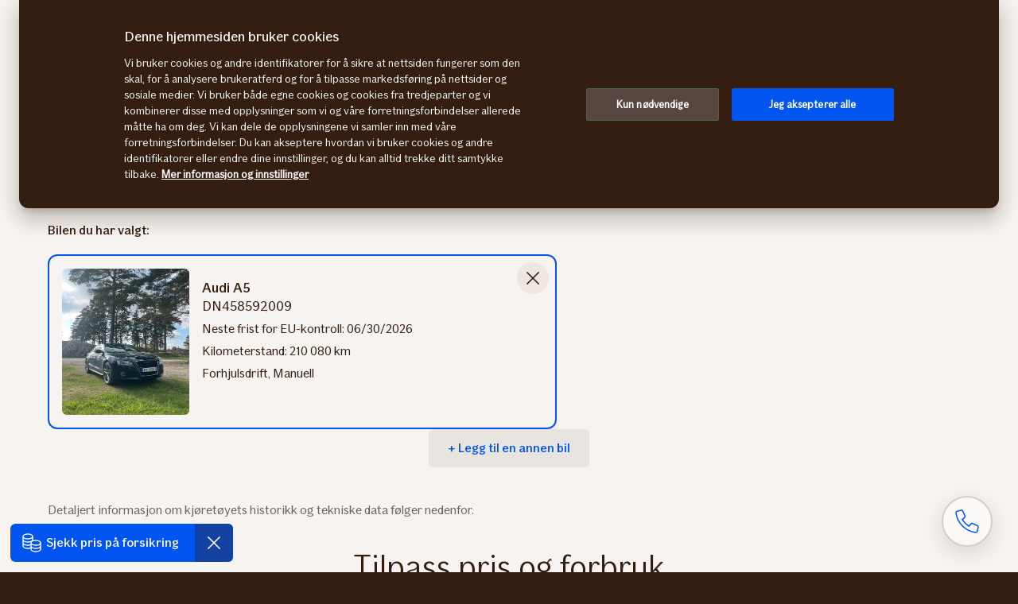

--- FILE ---
content_type: text/html; charset=utf-8
request_url: https://www.bilhjelpen.if.no/bilkalkulatorer/forbrukskalkulator/d482bbe7-a64c-4889-a27a-88cf98696af0
body_size: 38924
content:
<!DOCTYPE html><html lang="no"><head><meta charSet="utf-8" data-next-head=""/><meta name="viewport" content="width=device-width" data-next-head=""/><title data-next-head="">Bilhjelpen Forbrukskalkulator | 2009 Audi A5</title><meta name="description" content="Hva koster 2009 Audi A5 deg per mil i drivstoff? Regn ut her og legg til i bilens totalkostnader." data-next-head=""/><meta name="sitesettings.imageCdnUrl" content="https://images.finncdn.no" data-next-head=""/><link rel="dns-prefetch" href="https://images.finncdn.no" data-next-head=""/><link rel="preconnect" href="https://images.finncdn.no" data-next-head=""/><meta property="og:type" content="website" data-next-head=""/><meta property="og:url" data-next-head=""/><meta property="og:title" content="Bilhjelpen Forbrukskalkulator | 2009 Audi A5" data-next-head=""/><meta property="og:description" content="Hva koster 2009 Audi A5 deg per mil i drivstoff? Regn ut her og legg til i bilens totalkostnader." data-next-head=""/><meta property="twitter:card" content="summary_large_image" data-next-head=""/><meta property="twitter:url" data-next-head=""/><meta property="twitter:title" content="Bilhjelpen Forbrukskalkulator | 2009 Audi A5" data-next-head=""/><meta property="twitter:description" content="Hva koster 2009 Audi A5 deg per mil i drivstoff? Regn ut her og legg til i bilens totalkostnader." data-next-head=""/><script>
              (function(w,d,s,l,i){w[l]=w[l]||[];w[l].push({'gtm.start':
              new Date().getTime(),event:'gtm.js'});var f=d.getElementsByTagName(s)[0],
              j=d.createElement(s),dl=l!='dataLayer'?'&l='+l:'';j.async=true;j.src=
              'https://www.googletagmanager.com/gtm.js?id='+i+dl;
              
              f.parentNode.insertBefore(j,f);
              })(window,document,'script','dataLayer','GTM-MB6KDMS');</script><link rel="apple-touch-icon-precomposed" sizes="57x57" href="[data-uri]"/><link rel="apple-touch-icon-precomposed" sizes="60x60" href="[data-uri]"/><link rel="apple-touch-icon-precomposed" sizes="72x72" href="[data-uri]"/><link rel="apple-touch-icon-precomposed" sizes="76x76" href="[data-uri]"/><link rel="apple-touch-icon-precomposed" sizes="114x114" href="/_next/static/images/apple-touch-icon-114x114-ef053457b05a9e9491f50632108dfd2f.png"/><link rel="apple-touch-icon-precomposed" sizes="120x120" href="/_next/static/images/apple-touch-icon-120x120-467d21aed419f458756b7a51805f5b22.png"/><link rel="apple-touch-icon-precomposed" sizes="144x144" href="/_next/static/images/apple-touch-icon-144x144-093fa291b427591eedeb8178d47bfb27.png"/><link rel="apple-touch-icon-precomposed" sizes="152x152" href="/_next/static/images/apple-touch-icon-152x152-5a952bbde797450bc93463097e62bc51.png"/><link rel="apple-touch-icon-precomposed" sizes="180x180" href="/_next/static/images/apple-touch-icon-180x180-12e689a5a4a15677027da78653f028a6.png"/><link rel="apple-touch-icon-precomposed" sizes="512x512" href="/_next/static/images/apple-touch-icon-512x512-3e6ec470781f75ce27f12847c52a36da.png"/><link rel="icon" type="image/png" sizes="16x16" href="[data-uri]"/><link rel="icon" type="image/png" sizes="32x32" href="[data-uri]"/><link rel="icon" type="image/png" sizes="96x96" href="/_next/static/images/favicon-96x96-8a7e4ffc10fae5fd5d185576cbf1d816.png"/><link rel="icon" type="image/png" sizes="128x128" href="/_next/static/images/favicon-128x128-f3152a0c9b44ef500ff809fdedf75a5a.png"/><link rel="icon" type="image/png" sizes="196x196" href="/_next/static/images/favicon-196x196-bc726715bb5c2ddd7f367182e6eab15c.png"/><link rel="icon" type="image/png" sizes="512x512" href="/_next/static/images/favicon-512x512-130245a32c3ab4900d2c735638e80d39.png"/><meta name="msapplication-square70x70logo" content="[data-uri]"/><meta name="msapplication-TileImage" content="/_next/static/images/mstile-144x144-4108843541b100de49eeca0ed6d657ea.png"/><meta name="msapplication-square150x150logo" content="/_next/static/images/mstile-150x150-491de350b27aac64b8c1c5f193bea6b0.png"/><meta name="msapplication-wide310x150logo" content="/_next/static/images/mstile-310x150-48d49df350d3e2abf747529a2e6196df.png"/><meta name="msapplication-square310x310logo" content="/_next/static/images/mstile-310x310-7691609bbde8f79de105f92440f65fde.png"/><link data-next-font="" rel="preconnect" href="/" crossorigin="anonymous"/><link rel="preload" href="/_next/static/css/3e0114cb99f8867f.css" as="style"/><link rel="stylesheet" href="/_next/static/css/3e0114cb99f8867f.css" data-n-g=""/><link rel="preload" href="/_next/static/css/699c8a260dd14661.css" as="style"/><link rel="stylesheet" href="/_next/static/css/699c8a260dd14661.css" data-n-p=""/><link rel="preload" href="/_next/static/css/3431bd7737c57178.css" as="style"/><link rel="stylesheet" href="/_next/static/css/3431bd7737c57178.css" data-n-p=""/><noscript data-n-css=""></noscript><script defer="" nomodule="" src="/_next/static/chunks/polyfills-42372ed130431b0a.js"></script><script src="/_next/static/chunks/webpack-0a4758a81794b725.js" defer=""></script><script src="/_next/static/chunks/framework-1ce91eb6f9ecda85.js" defer=""></script><script src="/_next/static/chunks/main-15718e180b42db93.js" defer=""></script><script src="/_next/static/chunks/pages/_app-b4fe562042effd72.js" defer=""></script><script src="/_next/static/chunks/981-38fd3fac873b7767.js" defer=""></script><script src="/_next/static/chunks/338-02499603f547bd30.js" defer=""></script><script src="/_next/static/chunks/804-c20a400187ef7f23.js" defer=""></script><script src="/_next/static/chunks/pages/calculators/consumption/%5BmarketCarId%5D-f21bde562154c474.js" defer=""></script><script src="/_next/static/-PsuGur1foF23ah5GFzhd/_buildManifest.js" defer=""></script><script src="/_next/static/-PsuGur1foF23ah5GFzhd/_ssgManifest.js" defer=""></script></head><body class="if"><noscript><iframe src="https://www.googletagmanager.com/ns.html?id=GTM-MB6KDMS" height="0" width="0" style="display:none;visibility:hidden"></iframe></noscript><div id="__next"><div class="if if-app"><header class="if global-header menu_header__gQ8fX"><a href="#content" class="if axe skip-to-content">Skip to content</a><nav class="if primary menu_if-menu-nav-container__E3MLS"><div class="if mobile" role="menubar"><ul class="if mobile-menu-list" role="presentation"><li role="presentation" class="if mobile-menu-item logo-holder"><a role="menuitem" href="/" class="if mobile-menu-action logo small"><span class="if axe sr-only">Forsiden</span></a></li><li role="presentation" class="if mobile-menu-item mobile-menu-holder menu_mobile-menu__GTGSB "><button role="menuitem" aria-haspopup="true" aria-expanded="false" type="button" id="mobile-menu-bilhjelpen-index-01" class="if mobile-menu-action button mobile-menu">Meny</button><div class="if accordion-menu " role="menu" aria-labelledby="mobile-menu-bilhjelpen-index-01"><ul class="if " role="presentation"><li role="presentation" class="if"><a role="menuitem" class="if" href="/finn-bil">Søk og velg bil</a></li><li role="presentation" class="if is-parent "><button id="mobile-menu-bilhjelpen-index-01-submenu-Bilkalkulatorer" aria-haspopup="true" aria-expanded="false" type="button" role="menuitem" class="if">Bilkalkulatorer</button><div class="if accordion-menu " role="menu" arial-labelledby="mobile-menu-bilhjelpen-index-01-submenu-Bilkalkulatorer"><ul class="if " role="presentation"><li role="presentation" class="if"><a role="menuitem" class="if gap-16" href="/kjoretoyopplysninger/bilokonomi"><svg xmlns="http://www.w3.org/2000/svg" fill="none" viewBox="0 0 32 32" role="img" width="32" height="32" aria-hidden="true"><path stroke="currentColor" stroke-linecap="square" stroke-miterlimit="10" vector-effect="non-scaling-stroke" stroke-width="1.5" d="M28 16V8H4a3 3 0 0 1-3-3m0 0v21a4 4 0 0 0 4 4h23v-8M1 5a3 3 0 0 1 3-3h18v2m9 18h-7a3 3 0 1 1 0-6h7v6Z"></path></svg>Biløkonomi</a></li><li role="presentation" class="if"><a role="menuitem" class="if gap-16" href="/bilkalkulatorer/forbrukskalkulator"><svg xmlns="http://www.w3.org/2000/svg" fill="none" viewBox="0 0 32 32" role="img" width="32" height="32" aria-hidden="true"><path fill="currentColor" d="M27 10v-.75h-.75V10H27Zm4 0h.75v-.75H31V10Zm0 5v.75h.75V15H31Zm-4 0h-.75v.75H27V15Zm-3.27 3v-.75h-1.5V18h1.5Zm2.75 7v-.75.75Zm4.25-10v-.75h-1.5V15h1.5ZM7 7v-.75h-.75V7H7Zm12 0h.75v-.75H19V7Zm0 8v.75h.75V15H19ZM7 15h-.75v.75H7V15ZM1 28.25H.25v1.5H1v-1.5Zm24 1.5h.75v-1.5H25v1.5Zm4.727-19.683a6.69 6.69 0 0 0-.451-3.085l-1.393.557c.303.76.424 1.58.35 2.394l1.494.134Zm-.451-3.085a6.689 6.689 0 0 0-1.802-2.546l-.988 1.128a5.19 5.19 0 0 1 1.397 1.975l1.393-.557ZM27 10.75h4v-1.5h-4v1.5Zm3.25-.75v5h1.5v-5h-1.5Zm.75 4.25h-4v1.5h4v-1.5Zm-3.25.75v-5h-1.5v5h1.5Zm-5.52 3v3.5h1.5V18h-1.5Zm0 3.5a4.25 4.25 0 0 0 1.245 3.005l1.06-1.06a2.75 2.75 0 0 1-.805-1.945h-1.5Zm1.245 3.005a4.25 4.25 0 0 0 3.005 1.245v-1.5a2.75 2.75 0 0 1-1.945-.805l-1.06 1.06Zm3.005 1.245a4.25 4.25 0 0 0 3.005-1.245l-1.06-1.06a2.75 2.75 0 0 1-1.945.805v1.5Zm3.005-1.245A4.25 4.25 0 0 0 30.73 21.5h-1.5c0 .73-.29 1.429-.806 1.945l1.061 1.06ZM30.73 21.5V15h-1.5v6.5h1.5ZM7 7.75h12v-1.5H7v1.5ZM18.25 7v8h1.5V7h-1.5Zm.75 7.25H7v1.5h12v-1.5ZM7.75 15V7h-1.5v8h1.5ZM3.73 29V5h-1.5v24h1.5Zm0-24c0-.332.132-.65.366-.884l-1.06-1.06A2.75 2.75 0 0 0 2.23 5h1.5Zm.366-.884a1.25 1.25 0 0 1 .884-.366v-1.5c-.73 0-1.429.29-1.945.805l1.061 1.061Zm.884-.366h16v-1.5h-16v1.5Zm16 0c.331 0 .65.132.884.366l1.06-1.06a2.75 2.75 0 0 0-1.944-.806v1.5Zm.884.366c.234.235.366.552.366.884h1.5c0-.73-.29-1.429-.806-1.945l-1.06 1.061ZM22.23 5v24h1.5V5h-1.5ZM1 29.75h24v-1.5H1v1.5Z"></path></svg>Forbrukskalkulator</a></li><li role="presentation" class="if"><a role="menuitem" class="if gap-16" href="/bilkalkulatorer/hva-er-bilen-verdt"><svg xmlns="http://www.w3.org/2000/svg" fill="none" viewBox="0 0 32 32" role="img" width="32" height="32" aria-hidden="true"><path stroke="currentColor" stroke-miterlimit="10" vector-effect="non-scaling-stroke" stroke-width="1.5" d="M1 5v4m0-4c0 1.657 2.686 3 6 3s6-1.343 6-3M1 5c0-1.657 2.686-3 6-3s6 1.343 6 3M1 9c0 1.657 2.686 3 6 3s6-1.343 6-3M1 9v4m12-4V5m0 4v4M1 13c0 1.657 2.686 3 6 3s6-1.343 6-3M1 13v4m12-4v3.401M1 17c0 1.657 2.686 3 6 3 1.093 0 2.117-.147 3-.402M1 17v4c0 1.657 2.686 3 6 3a10.91 10.91 0 0 0 3-.402M19 9v4m0-4c0 1.657 2.686 3 6 3s6-1.343 6-3M19 9c0-1.657 2.686-3 6-3s6 1.343 6 3m-12 4c0 1.657 2.686 3 6 3s6-1.343 6-3m-12 0v3.401M31 13V9m0 4v4m-9 2.594c.883.256 1.906.406 3 .406 3.314 0 6-1.343 6-3m0 0v4c0 1.657-2.686 3-6 3-1.093 0-2.117-.149-3-.404M10 19v4m0-4c0 1.657 2.686 3 6 3s6-1.343 6-3m-12 0c0-1.657 2.686-3 6-3s6 1.343 6 3m-12 4c0 1.657 2.686 3 6 3s6-1.343 6-3m-12 0v4c0 1.657 2.686 3 6 3s6-1.343 6-3v-4m0 0v-4"></path></svg>Hva er bilen verdt?</a></li><li role="presentation" class="if"><a role="menuitem" class="if gap-16" href="/bilkalkulatorer/verditapskalkulator"><svg xmlns="http://www.w3.org/2000/svg" fill="none" viewBox="0 0 32 32" role="img" width="32" height="32" aria-hidden="true"><path fill="currentColor" d="M13 18v-.75h-.75V18H13Zm6 0h.75v-.75H19V18Zm0 13v.75h.75V31H19Zm-6 0h-.75v.75H13V31ZM1 24v-.75H.25V24H1Zm6 0h.75v-.75H7V24Zm0 7v.75h.75V31H7Zm-6 0H.25v.75H1V31Zm24-19v-.75h-.75V12H25Zm6 0h.75v-.75H31V12Zm0 19v.75h.75V31H31Zm-6 0h-.75v.75H25V31ZM11 6l.53-.53-.53-.53-.53.53L11 6Zm5 5-.53.53.53.53.53-.53L16 11ZM26 1h.75V.25H26V1Zm-6-.75h-.75v1.5H20V.25ZM25.25 7v.75h1.5V7h-1.5ZM13 18.75h6v-1.5h-6v1.5Zm5.25-.75v13h1.5V18h-1.5ZM19 30.25h-6v1.5h6v-1.5Zm-5.25.75V18h-1.5v13h1.5ZM1 24.75h6v-1.5H1v1.5ZM6.25 24v7h1.5v-7h-1.5ZM7 30.25H1v1.5h6v-1.5ZM1.75 31v-7H.25v7h1.5ZM25 12.75h6v-1.5h-6v1.5Zm5.25-.75v19h1.5V12h-1.5ZM31 30.25h-6v1.5h6v-1.5Zm-5.25.75V12h-1.5v19h1.5ZM6.53 11.53l5-5-1.06-1.06-5 5 1.06 1.06Zm3.94-5 5 5 1.06-1.06-5-5-1.06 1.06Zm6.06 5 10-10L25.47.47l-10 10 1.06 1.06ZM20 1.75h6V.25h-6v1.5ZM25.25 1v6h1.5V1h-1.5Z"></path></svg>Bilens verditap</a></li><li role="presentation" class="if"><a role="menuitem" class="if gap-16" href="/bilkalkulatorer/billanskalkulator"><svg xmlns="http://www.w3.org/2000/svg" fill="none" viewBox="0 0 32 32" role="img" width="32" height="32" aria-hidden="true"><path stroke="currentColor" stroke-linecap="square" stroke-miterlimit="10" vector-effect="non-scaling-stroke" stroke-width="1.5" d="M20 14h11v17H1V14h4m3 8h16M8 26h7m6 0h3m-12-9-4 1 1-4L21 2l3 3-12 12Z"></path></svg>Billånskalkulator</a></li><li role="presentation" class="if"><a role="menuitem" class="if gap-16" href="/bilkalkulatorer/leasingkalkulator"><svg xmlns="http://www.w3.org/2000/svg" fill="none" viewBox="0 0 32 32" role="img" width="32" height="32" aria-hidden="true"><path stroke="currentColor" vector-effect="non-scaling-stroke" stroke-width="1.5" d="M22 28H10m12 0a3 3 0 1 0 6 0m-6 0a3 3 0 1 1 6 0m-18 0a3 3 0 1 1-6 0m6 0a3 3 0 1 0-6 0m0 0H1v-8m0 0 5-7h14l4 7M1 20h23m0 0h7v8h-3M13 13v7M10.5 6a.5.5 0 1 1-1 0 .5.5 0 0 1 1 0Zm.5-4a4 4 0 0 1 3.667 2.4H23l-.8 3.2h-7.532A4 4 0 1 1 11 2Z"></path></svg>Leasingkalkulator</a></li><li role="presentation" class="if"><a role="menuitem" class="if gap-16" href="/bilkalkulatorer/tilhengerkalkulator"><svg xmlns="http://www.w3.org/2000/svg" fill="none" viewBox="0 0 32 32" role="img" width="32" height="32" aria-hidden="true"><path fill="currentColor" d="M31.273 23.304h.75v-1.5h-.75v1.5Zm-13.94-1.5h-.75v1.5h.75v-1.5Zm-15.078.75-.747.063.058.687h.689v-.75ZM.773 5v-.75h-.816l.069.813L.773 5Zm24.716 0h.75v-.75h-.75V5Zm-9.066 18.5a2.75 2.75 0 0 1-2.75 2.75v1.5a4.25 4.25 0 0 0 4.25-4.25h-1.5Zm-2.75 2.75a2.75 2.75 0 0 1-2.75-2.75h-1.5a4.25 4.25 0 0 0 4.25 4.25v-1.5Zm-2.75-2.75a2.75 2.75 0 0 1 2.75-2.75v-1.5a4.25 4.25 0 0 0-4.25 4.25h1.5Zm2.75-2.75a2.75 2.75 0 0 1 2.75 2.75h1.5a4.25 4.25 0 0 0-4.25-4.25v1.5Zm17.6 1.054h-13.94v1.5h13.94v-1.5Zm-20.973 0H2.255v1.5H10.3v-1.5Zm-7.298.687L1.52 4.937l-1.494.126 1.482 17.554 1.494-.126ZM.773 5.75h24.716v-1.5H.773v1.5ZM24.739 5v17.554h1.5V5h-1.5Zm5.137 17.061v-2.186h-1.5v2.186h1.5Z"></path></svg>Tilhengerkalkulator</a></li></ul></div></li><li role="presentation" class="if is-parent "><button id="mobile-menu-bilhjelpen-index-01-submenu-Kjøretøyopplysninger" aria-haspopup="true" aria-expanded="false" type="button" role="menuitem" class="if">Kjøretøyopplysninger</button><div class="if accordion-menu " role="menu" arial-labelledby="mobile-menu-bilhjelpen-index-01-submenu-Kjøretøyopplysninger"><ul class="if " role="presentation"><li role="presentation" class="if"><a role="menuitem" class="if gap-16" href="/kjoretoyopplysninger/bilhistorikk-og-heftelser"><svg xmlns="http://www.w3.org/2000/svg" fill="none" viewBox="0 0 32 32" role="img" width="32" height="32" aria-hidden="true"><path fill="currentColor" d="M24.078 20.26h-.75v1.5h.75v-1.5Zm2.689.75v.75h.75v-.75h-.75Zm0-6.072h.75v-.75h-.75v.75Zm-5.315 0-.651.372.216.378h.435v-.75Zm-3.036-5.315.651-.372-.216-.378h-.435v.75Zm-9.109 0v-.75h-.494l-.195.454.689.296Zm-2.279 5.315v.75h.494l.195-.454-.689-.296Zm-3.037 0v-.75h-.75v.75h.75Zm0 6.073h-.75v.75h.75v-.75Zm1.864.75h.75v-1.5h-.75v1.5Zm21.616 3.454-.598-.452-.003.003.601.449ZM24.92 4.164l.473-.582-.004-.003-.469.585ZM15.939.998l.001-.75h-.01l.009.75ZM1.744 5.881l-.097-.744-1.488.194.097.744 1.488-.194ZM1.6 10.59l-.744.097.097.744.744-.097-.097-.744Zm4.708.144.744-.097-.194-1.488-.744.097.194 1.488ZM7.12 15.7h14.59v-1.5H7.12v1.5Zm16.958 6.06h2.689v-1.5h-2.689v1.5Zm3.439-.75v-6.072h-1.5v6.072h1.5Zm-.75-6.822h-5.315v1.5h5.315v-1.5Zm-4.664.378-3.036-5.315-1.302.744L20.8 15.31l1.302-.744Zm-3.687-5.693H9.307v1.5h9.109v-1.5Zm-9.798.454-2.28 5.315 1.38.592 2.278-5.315-1.378-.592Zm-1.59 4.861H3.991v1.5h3.037v-1.5Zm-3.787.75v6.073h1.5v-6.073h-1.5Zm.75 6.823h1.864v-1.5H3.991v1.5Zm6.255.192h9.38v-1.5h-9.38v1.5Zm-.75-.75c0 .737-.597 1.334-1.334 1.334v1.5a2.834 2.834 0 0 0 2.834-2.834h-1.5Zm-1.334 1.334a1.334 1.334 0 0 1-1.334-1.334h-1.5a2.834 2.834 0 0 0 2.834 2.834v-1.5Zm-1.334-1.334c0-.737.597-1.334 1.334-1.334v-1.5a2.834 2.834 0 0 0-2.834 2.834h1.5Zm1.334-1.334c.737 0 1.334.597 1.334 1.334h1.5a2.834 2.834 0 0 0-2.834-2.834v1.5Zm14.882 1.334c0 .737-.597 1.334-1.334 1.334v1.5a2.834 2.834 0 0 0 2.834-2.834h-1.5Zm-1.334 1.334a1.334 1.334 0 0 1-1.334-1.334h-1.5a2.834 2.834 0 0 0 2.834 2.834v-1.5Zm-1.334-1.334c0-.737.597-1.334 1.334-1.334v-1.5a2.834 2.834 0 0 0-2.834 2.834h1.5Zm1.334-1.334c.737 0 1.334.597 1.334 1.334h1.5a2.834 2.834 0 0 0-2.834-2.834v1.5Zm-8.045-10.13v5.211h1.5V9.739h-1.5ZM6.48 28.417a15.128 15.128 0 0 0 5.364 2.761l.407-1.443a13.63 13.63 0 0 1-4.833-2.488l-.938 1.17Zm5.364 2.761a15.13 15.13 0 0 0 6.016.446l-.19-1.488a13.628 13.628 0 0 1-5.42-.401l-.406 1.443Zm6.016.446a15.129 15.129 0 0 0 5.713-1.941l-.756-1.296a13.628 13.628 0 0 1-5.146 1.749l.19 1.488Zm5.713-1.941a15.128 15.128 0 0 0 4.5-4.02l-1.203-.896a13.628 13.628 0 0 1-4.053 3.62l.756 1.296Zm4.496-4.016a16.01 16.01 0 0 0 3.125-11.583l-1.49.18a14.51 14.51 0 0 1-2.831 10.499l1.196.904Zm3.125-11.583a16.01 16.01 0 0 0-5.801-10.502l-.946 1.164a14.51 14.51 0 0 1 5.258 9.518l1.489-.18ZM25.389 3.579A15.134 15.134 0 0 0 15.94.248l-.002 1.5a13.634 13.634 0 0 1 8.513 3l.938-1.169ZM15.93.248a15.55 15.55 0 0 0-8.405 2.593l.83 1.25a14.05 14.05 0 0 1 7.594-2.343l-.018-1.5ZM7.525 2.841a15.55 15.55 0 0 0-5.653 6.738l1.374.6A14.05 14.05 0 0 1 8.354 4.09l-.83-1.25ZM.256 6.075l.6 4.61 1.488-.193-.6-4.61-1.488.193Zm1.44 5.258 4.612-.6-.194-1.488-4.61.6.193 1.488Z"></path></svg>Bilens historikk</a></li><li role="presentation" class="if"><a role="menuitem" class="if gap-16" href="/kjoretoyopplysninger/teknikk-og-utstyr-bil"><svg xmlns="http://www.w3.org/2000/svg" fill="none" viewBox="0 0 32 32" role="img" width="32" height="32" aria-hidden="true"><path stroke="currentColor" stroke-linecap="square" stroke-miterlimit="10" vector-effect="non-scaling-stroke" stroke-width="1.5" d="M9 9h1m4 0h9M9 16h1m4 0h9M9 23h1m4 0h3m4 8v-8h8m-8 8H3V1h26v22m-8 8 8-8"></path></svg>Funksjoner og utstyr</a></li><li role="presentation" class="if"><a role="menuitem" class="if gap-16" href="/kjoretoyopplysninger/bilpriser"><svg xmlns="http://www.w3.org/2000/svg" fill="none" viewBox="0 0 32 32" role="img" width="32" height="32" aria-hidden="true"><path fill="currentColor" d="M13 18v-.75h-.75V18H13Zm6 0h.75v-.75H19V18Zm0 13v.75h.75V31H19Zm-6 0h-.75v.75H13V31ZM1 24v-.75H.25V24H1Zm6 0h.75v-.75H7V24Zm0 7v.75h.75V31H7Zm-6 0H.25v.75H1V31Zm24-19v-.75h-.75V12H25Zm6 0h.75v-.75H31V12Zm0 19v.75h.75V31H31Zm-6 0h-.75v.75H25V31ZM11 6l.53-.53-.53-.53-.53.53L11 6Zm5 5-.53.53.53.53.53-.53L16 11ZM26 1h.75V.25H26V1Zm-6-.75h-.75v1.5H20V.25ZM25.25 7v.75h1.5V7h-1.5ZM13 18.75h6v-1.5h-6v1.5Zm5.25-.75v13h1.5V18h-1.5ZM19 30.25h-6v1.5h6v-1.5Zm-5.25.75V18h-1.5v13h1.5ZM1 24.75h6v-1.5H1v1.5ZM6.25 24v7h1.5v-7h-1.5ZM7 30.25H1v1.5h6v-1.5ZM1.75 31v-7H.25v7h1.5ZM25 12.75h6v-1.5h-6v1.5Zm5.25-.75v19h1.5V12h-1.5ZM31 30.25h-6v1.5h6v-1.5Zm-5.25.75V12h-1.5v19h1.5ZM6.53 11.53l5-5-1.06-1.06-5 5 1.06 1.06Zm3.94-5 5 5 1.06-1.06-5-5-1.06 1.06Zm6.06 5 10-10L25.47.47l-10 10 1.06 1.06ZM20 1.75h6V.25h-6v1.5ZM25.25 1v6h1.5V1h-1.5Z"></path></svg>Prissammenligning</a></li></ul></div></li><li role="presentation" class="if"><a role="menuitem" class="if" href="/provekjor/sjekkliste">Prøvekjøre</a></li></ul></div></li></ul></div></nav><nav class="if secondary menu_if-menu-nav-container__E3MLS" role="menubar"><section class="if desktop section menu_desktop-container__jnXsh" role="group"><div class="if section-content"><ul class="if desktop-menu-list" role="menu"><li role="presentation" class="if desktop-menu-item logo-holder menu_desktop-logo__ng2I_"><a role="menuitem" href="/" class="if desktop-menu-action logo small"><span class="if axe sr-only">Forsiden</span></a></li><li class="if desktop-menu-item"><a class="if desktop-menu-action " href="/">Bilhjelpen</a></li><li class="if desktop-menu-item"><a class="if desktop-menu-action " href="/finn-bil">Søk og velg bil</a></li><li role="presentation" class="if desktop-menu-item is-parent "><button role="menuitem" aria-haspopup="true" aria-expanded="false" id="bilhjelpen-tertiary-menu-exandable-01" type="button" class="if desktop-menu-action ">Bilkalkulatorer</button><div class="if tertiary " role="menu" aria-labelledby="bilhjelpen-tertiary-menu-exandable-01" style="background-color:#f6f3f0"><section class="if section menu_container__uOhiI"><div class="if section-content holder menu_section-container__FuEdr"><div class="if description menu_description__a12Ns"><strong class="if" id="bilhjelpen-tertiary-menu-exandable-02">Våre bilkalkulatorer</strong></div><ul class="if shortcuts menu_shortcuts__80AN2" role="menu" id="bilhjelpen-tertiary-menu-exandable-03" aria-labelledby="bilhjelpen-tertiary-menu-exandable-02"><a id="bilhjelpen-tertiary-menu-exandable-00" class="if shortcut light" href="/kjoretoyopplysninger/bilokonomi"><svg xmlns="http://www.w3.org/2000/svg" fill="none" viewBox="0 0 32 32" role="img" width="32" height="32" aria-hidden="true"><path stroke="currentColor" stroke-linecap="square" stroke-miterlimit="10" vector-effect="non-scaling-stroke" stroke-width="1.5" d="M28 16V8H4a3 3 0 0 1-3-3m0 0v21a4 4 0 0 0 4 4h23v-8M1 5a3 3 0 0 1 3-3h18v2m9 18h-7a3 3 0 1 1 0-6h7v6Z"></path></svg><div class="if shortcut-label">Biløkonomi</div><span class="if shortcut-trailing-icon"><svg xmlns="http://www.w3.org/2000/svg" fill="none" viewBox="0 0 32 32" role="img" width="32" height="32" aria-hidden="true"><path stroke="currentColor" stroke-linecap="square" stroke-miterlimit="10" vector-effect="non-scaling-stroke" stroke-width="1.5" d="m13.5 10.5 6 6-6 6"></path></svg></span></a><a id="bilhjelpen-tertiary-menu-exandable-01" class="if shortcut light" href="/bilkalkulatorer/forbrukskalkulator"><svg xmlns="http://www.w3.org/2000/svg" fill="none" viewBox="0 0 32 32" role="img" width="32" height="32" aria-hidden="true"><path fill="currentColor" d="M27 10v-.75h-.75V10H27Zm4 0h.75v-.75H31V10Zm0 5v.75h.75V15H31Zm-4 0h-.75v.75H27V15Zm-3.27 3v-.75h-1.5V18h1.5Zm2.75 7v-.75.75Zm4.25-10v-.75h-1.5V15h1.5ZM7 7v-.75h-.75V7H7Zm12 0h.75v-.75H19V7Zm0 8v.75h.75V15H19ZM7 15h-.75v.75H7V15ZM1 28.25H.25v1.5H1v-1.5Zm24 1.5h.75v-1.5H25v1.5Zm4.727-19.683a6.69 6.69 0 0 0-.451-3.085l-1.393.557c.303.76.424 1.58.35 2.394l1.494.134Zm-.451-3.085a6.689 6.689 0 0 0-1.802-2.546l-.988 1.128a5.19 5.19 0 0 1 1.397 1.975l1.393-.557ZM27 10.75h4v-1.5h-4v1.5Zm3.25-.75v5h1.5v-5h-1.5Zm.75 4.25h-4v1.5h4v-1.5Zm-3.25.75v-5h-1.5v5h1.5Zm-5.52 3v3.5h1.5V18h-1.5Zm0 3.5a4.25 4.25 0 0 0 1.245 3.005l1.06-1.06a2.75 2.75 0 0 1-.805-1.945h-1.5Zm1.245 3.005a4.25 4.25 0 0 0 3.005 1.245v-1.5a2.75 2.75 0 0 1-1.945-.805l-1.06 1.06Zm3.005 1.245a4.25 4.25 0 0 0 3.005-1.245l-1.06-1.06a2.75 2.75 0 0 1-1.945.805v1.5Zm3.005-1.245A4.25 4.25 0 0 0 30.73 21.5h-1.5c0 .73-.29 1.429-.806 1.945l1.061 1.06ZM30.73 21.5V15h-1.5v6.5h1.5ZM7 7.75h12v-1.5H7v1.5ZM18.25 7v8h1.5V7h-1.5Zm.75 7.25H7v1.5h12v-1.5ZM7.75 15V7h-1.5v8h1.5ZM3.73 29V5h-1.5v24h1.5Zm0-24c0-.332.132-.65.366-.884l-1.06-1.06A2.75 2.75 0 0 0 2.23 5h1.5Zm.366-.884a1.25 1.25 0 0 1 .884-.366v-1.5c-.73 0-1.429.29-1.945.805l1.061 1.061Zm.884-.366h16v-1.5h-16v1.5Zm16 0c.331 0 .65.132.884.366l1.06-1.06a2.75 2.75 0 0 0-1.944-.806v1.5Zm.884.366c.234.235.366.552.366.884h1.5c0-.73-.29-1.429-.806-1.945l-1.06 1.061ZM22.23 5v24h1.5V5h-1.5ZM1 29.75h24v-1.5H1v1.5Z"></path></svg><div class="if shortcut-label">Forbrukskalkulator</div><span class="if shortcut-trailing-icon"><svg xmlns="http://www.w3.org/2000/svg" fill="none" viewBox="0 0 32 32" role="img" width="32" height="32" aria-hidden="true"><path stroke="currentColor" stroke-linecap="square" stroke-miterlimit="10" vector-effect="non-scaling-stroke" stroke-width="1.5" d="m13.5 10.5 6 6-6 6"></path></svg></span></a><a id="bilhjelpen-tertiary-menu-exandable-02" class="if shortcut light" href="/bilkalkulatorer/hva-er-bilen-verdt"><svg xmlns="http://www.w3.org/2000/svg" fill="none" viewBox="0 0 32 32" role="img" width="32" height="32" aria-hidden="true"><path stroke="currentColor" stroke-miterlimit="10" vector-effect="non-scaling-stroke" stroke-width="1.5" d="M1 5v4m0-4c0 1.657 2.686 3 6 3s6-1.343 6-3M1 5c0-1.657 2.686-3 6-3s6 1.343 6 3M1 9c0 1.657 2.686 3 6 3s6-1.343 6-3M1 9v4m12-4V5m0 4v4M1 13c0 1.657 2.686 3 6 3s6-1.343 6-3M1 13v4m12-4v3.401M1 17c0 1.657 2.686 3 6 3 1.093 0 2.117-.147 3-.402M1 17v4c0 1.657 2.686 3 6 3a10.91 10.91 0 0 0 3-.402M19 9v4m0-4c0 1.657 2.686 3 6 3s6-1.343 6-3M19 9c0-1.657 2.686-3 6-3s6 1.343 6 3m-12 4c0 1.657 2.686 3 6 3s6-1.343 6-3m-12 0v3.401M31 13V9m0 4v4m-9 2.594c.883.256 1.906.406 3 .406 3.314 0 6-1.343 6-3m0 0v4c0 1.657-2.686 3-6 3-1.093 0-2.117-.149-3-.404M10 19v4m0-4c0 1.657 2.686 3 6 3s6-1.343 6-3m-12 0c0-1.657 2.686-3 6-3s6 1.343 6 3m-12 4c0 1.657 2.686 3 6 3s6-1.343 6-3m-12 0v4c0 1.657 2.686 3 6 3s6-1.343 6-3v-4m0 0v-4"></path></svg><div class="if shortcut-label">Hva er bilen verdt?</div><span class="if shortcut-trailing-icon"><svg xmlns="http://www.w3.org/2000/svg" fill="none" viewBox="0 0 32 32" role="img" width="32" height="32" aria-hidden="true"><path stroke="currentColor" stroke-linecap="square" stroke-miterlimit="10" vector-effect="non-scaling-stroke" stroke-width="1.5" d="m13.5 10.5 6 6-6 6"></path></svg></span></a><a id="bilhjelpen-tertiary-menu-exandable-03" class="if shortcut light" href="/bilkalkulatorer/verditapskalkulator"><svg xmlns="http://www.w3.org/2000/svg" fill="none" viewBox="0 0 32 32" role="img" width="32" height="32" aria-hidden="true"><path fill="currentColor" d="M13 18v-.75h-.75V18H13Zm6 0h.75v-.75H19V18Zm0 13v.75h.75V31H19Zm-6 0h-.75v.75H13V31ZM1 24v-.75H.25V24H1Zm6 0h.75v-.75H7V24Zm0 7v.75h.75V31H7Zm-6 0H.25v.75H1V31Zm24-19v-.75h-.75V12H25Zm6 0h.75v-.75H31V12Zm0 19v.75h.75V31H31Zm-6 0h-.75v.75H25V31ZM11 6l.53-.53-.53-.53-.53.53L11 6Zm5 5-.53.53.53.53.53-.53L16 11ZM26 1h.75V.25H26V1Zm-6-.75h-.75v1.5H20V.25ZM25.25 7v.75h1.5V7h-1.5ZM13 18.75h6v-1.5h-6v1.5Zm5.25-.75v13h1.5V18h-1.5ZM19 30.25h-6v1.5h6v-1.5Zm-5.25.75V18h-1.5v13h1.5ZM1 24.75h6v-1.5H1v1.5ZM6.25 24v7h1.5v-7h-1.5ZM7 30.25H1v1.5h6v-1.5ZM1.75 31v-7H.25v7h1.5ZM25 12.75h6v-1.5h-6v1.5Zm5.25-.75v19h1.5V12h-1.5ZM31 30.25h-6v1.5h6v-1.5Zm-5.25.75V12h-1.5v19h1.5ZM6.53 11.53l5-5-1.06-1.06-5 5 1.06 1.06Zm3.94-5 5 5 1.06-1.06-5-5-1.06 1.06Zm6.06 5 10-10L25.47.47l-10 10 1.06 1.06ZM20 1.75h6V.25h-6v1.5ZM25.25 1v6h1.5V1h-1.5Z"></path></svg><div class="if shortcut-label">Bilens verditap</div><span class="if shortcut-trailing-icon"><svg xmlns="http://www.w3.org/2000/svg" fill="none" viewBox="0 0 32 32" role="img" width="32" height="32" aria-hidden="true"><path stroke="currentColor" stroke-linecap="square" stroke-miterlimit="10" vector-effect="non-scaling-stroke" stroke-width="1.5" d="m13.5 10.5 6 6-6 6"></path></svg></span></a><a id="bilhjelpen-tertiary-menu-exandable-04" class="if shortcut light" href="/bilkalkulatorer/billanskalkulator"><svg xmlns="http://www.w3.org/2000/svg" fill="none" viewBox="0 0 32 32" role="img" width="32" height="32" aria-hidden="true"><path stroke="currentColor" stroke-linecap="square" stroke-miterlimit="10" vector-effect="non-scaling-stroke" stroke-width="1.5" d="M20 14h11v17H1V14h4m3 8h16M8 26h7m6 0h3m-12-9-4 1 1-4L21 2l3 3-12 12Z"></path></svg><div class="if shortcut-label">Billånskalkulator</div><span class="if shortcut-trailing-icon"><svg xmlns="http://www.w3.org/2000/svg" fill="none" viewBox="0 0 32 32" role="img" width="32" height="32" aria-hidden="true"><path stroke="currentColor" stroke-linecap="square" stroke-miterlimit="10" vector-effect="non-scaling-stroke" stroke-width="1.5" d="m13.5 10.5 6 6-6 6"></path></svg></span></a><a id="bilhjelpen-tertiary-menu-exandable-05" class="if shortcut light" href="/bilkalkulatorer/leasingkalkulator"><svg xmlns="http://www.w3.org/2000/svg" fill="none" viewBox="0 0 32 32" role="img" width="32" height="32" aria-hidden="true"><path stroke="currentColor" vector-effect="non-scaling-stroke" stroke-width="1.5" d="M22 28H10m12 0a3 3 0 1 0 6 0m-6 0a3 3 0 1 1 6 0m-18 0a3 3 0 1 1-6 0m6 0a3 3 0 1 0-6 0m0 0H1v-8m0 0 5-7h14l4 7M1 20h23m0 0h7v8h-3M13 13v7M10.5 6a.5.5 0 1 1-1 0 .5.5 0 0 1 1 0Zm.5-4a4 4 0 0 1 3.667 2.4H23l-.8 3.2h-7.532A4 4 0 1 1 11 2Z"></path></svg><div class="if shortcut-label">Leasingkalkulator</div><span class="if shortcut-trailing-icon"><svg xmlns="http://www.w3.org/2000/svg" fill="none" viewBox="0 0 32 32" role="img" width="32" height="32" aria-hidden="true"><path stroke="currentColor" stroke-linecap="square" stroke-miterlimit="10" vector-effect="non-scaling-stroke" stroke-width="1.5" d="m13.5 10.5 6 6-6 6"></path></svg></span></a><a id="bilhjelpen-tertiary-menu-exandable-06" class="if shortcut light" href="/bilkalkulatorer/tilhengerkalkulator"><svg xmlns="http://www.w3.org/2000/svg" fill="none" viewBox="0 0 32 32" role="img" width="32" height="32" aria-hidden="true"><path fill="currentColor" d="M31.273 23.304h.75v-1.5h-.75v1.5Zm-13.94-1.5h-.75v1.5h.75v-1.5Zm-15.078.75-.747.063.058.687h.689v-.75ZM.773 5v-.75h-.816l.069.813L.773 5Zm24.716 0h.75v-.75h-.75V5Zm-9.066 18.5a2.75 2.75 0 0 1-2.75 2.75v1.5a4.25 4.25 0 0 0 4.25-4.25h-1.5Zm-2.75 2.75a2.75 2.75 0 0 1-2.75-2.75h-1.5a4.25 4.25 0 0 0 4.25 4.25v-1.5Zm-2.75-2.75a2.75 2.75 0 0 1 2.75-2.75v-1.5a4.25 4.25 0 0 0-4.25 4.25h1.5Zm2.75-2.75a2.75 2.75 0 0 1 2.75 2.75h1.5a4.25 4.25 0 0 0-4.25-4.25v1.5Zm17.6 1.054h-13.94v1.5h13.94v-1.5Zm-20.973 0H2.255v1.5H10.3v-1.5Zm-7.298.687L1.52 4.937l-1.494.126 1.482 17.554 1.494-.126ZM.773 5.75h24.716v-1.5H.773v1.5ZM24.739 5v17.554h1.5V5h-1.5Zm5.137 17.061v-2.186h-1.5v2.186h1.5Z"></path></svg><div class="if shortcut-label">Tilhengerkalkulator</div><span class="if shortcut-trailing-icon"><svg xmlns="http://www.w3.org/2000/svg" fill="none" viewBox="0 0 32 32" role="img" width="32" height="32" aria-hidden="true"><path stroke="currentColor" stroke-linecap="square" stroke-miterlimit="10" vector-effect="non-scaling-stroke" stroke-width="1.5" d="m13.5 10.5 6 6-6 6"></path></svg></span></a></ul></div></section></div></li><li role="presentation" class="if desktop-menu-item is-parent "><button role="menuitem" aria-haspopup="true" aria-expanded="false" id="bilhjelpen-tertiary-menu-exandable-01" type="button" class="if desktop-menu-action ">Kjøretøyopplysninger</button><div class="if tertiary " role="menu" aria-labelledby="bilhjelpen-tertiary-menu-exandable-01" style="background-color:#f6f3f0"><section class="if section menu_container__uOhiI"><div class="if section-content holder menu_section-container__FuEdr"><div class="if description menu_description__a12Ns"><strong class="if" id="bilhjelpen-tertiary-menu-exandable-02">Få opplysninger om bilen</strong></div><ul class="if shortcuts menu_shortcuts__80AN2" role="menu" id="bilhjelpen-tertiary-menu-exandable-03" aria-labelledby="bilhjelpen-tertiary-menu-exandable-02"><a id="bilhjelpen-tertiary-menu-exandable-00" class="if shortcut light" href="/kjoretoyopplysninger/bilhistorikk-og-heftelser"><svg xmlns="http://www.w3.org/2000/svg" fill="none" viewBox="0 0 32 32" role="img" width="32" height="32" aria-hidden="true"><path fill="currentColor" d="M24.078 20.26h-.75v1.5h.75v-1.5Zm2.689.75v.75h.75v-.75h-.75Zm0-6.072h.75v-.75h-.75v.75Zm-5.315 0-.651.372.216.378h.435v-.75Zm-3.036-5.315.651-.372-.216-.378h-.435v.75Zm-9.109 0v-.75h-.494l-.195.454.689.296Zm-2.279 5.315v.75h.494l.195-.454-.689-.296Zm-3.037 0v-.75h-.75v.75h.75Zm0 6.073h-.75v.75h.75v-.75Zm1.864.75h.75v-1.5h-.75v1.5Zm21.616 3.454-.598-.452-.003.003.601.449ZM24.92 4.164l.473-.582-.004-.003-.469.585ZM15.939.998l.001-.75h-.01l.009.75ZM1.744 5.881l-.097-.744-1.488.194.097.744 1.488-.194ZM1.6 10.59l-.744.097.097.744.744-.097-.097-.744Zm4.708.144.744-.097-.194-1.488-.744.097.194 1.488ZM7.12 15.7h14.59v-1.5H7.12v1.5Zm16.958 6.06h2.689v-1.5h-2.689v1.5Zm3.439-.75v-6.072h-1.5v6.072h1.5Zm-.75-6.822h-5.315v1.5h5.315v-1.5Zm-4.664.378-3.036-5.315-1.302.744L20.8 15.31l1.302-.744Zm-3.687-5.693H9.307v1.5h9.109v-1.5Zm-9.798.454-2.28 5.315 1.38.592 2.278-5.315-1.378-.592Zm-1.59 4.861H3.991v1.5h3.037v-1.5Zm-3.787.75v6.073h1.5v-6.073h-1.5Zm.75 6.823h1.864v-1.5H3.991v1.5Zm6.255.192h9.38v-1.5h-9.38v1.5Zm-.75-.75c0 .737-.597 1.334-1.334 1.334v1.5a2.834 2.834 0 0 0 2.834-2.834h-1.5Zm-1.334 1.334a1.334 1.334 0 0 1-1.334-1.334h-1.5a2.834 2.834 0 0 0 2.834 2.834v-1.5Zm-1.334-1.334c0-.737.597-1.334 1.334-1.334v-1.5a2.834 2.834 0 0 0-2.834 2.834h1.5Zm1.334-1.334c.737 0 1.334.597 1.334 1.334h1.5a2.834 2.834 0 0 0-2.834-2.834v1.5Zm14.882 1.334c0 .737-.597 1.334-1.334 1.334v1.5a2.834 2.834 0 0 0 2.834-2.834h-1.5Zm-1.334 1.334a1.334 1.334 0 0 1-1.334-1.334h-1.5a2.834 2.834 0 0 0 2.834 2.834v-1.5Zm-1.334-1.334c0-.737.597-1.334 1.334-1.334v-1.5a2.834 2.834 0 0 0-2.834 2.834h1.5Zm1.334-1.334c.737 0 1.334.597 1.334 1.334h1.5a2.834 2.834 0 0 0-2.834-2.834v1.5Zm-8.045-10.13v5.211h1.5V9.739h-1.5ZM6.48 28.417a15.128 15.128 0 0 0 5.364 2.761l.407-1.443a13.63 13.63 0 0 1-4.833-2.488l-.938 1.17Zm5.364 2.761a15.13 15.13 0 0 0 6.016.446l-.19-1.488a13.628 13.628 0 0 1-5.42-.401l-.406 1.443Zm6.016.446a15.129 15.129 0 0 0 5.713-1.941l-.756-1.296a13.628 13.628 0 0 1-5.146 1.749l.19 1.488Zm5.713-1.941a15.128 15.128 0 0 0 4.5-4.02l-1.203-.896a13.628 13.628 0 0 1-4.053 3.62l.756 1.296Zm4.496-4.016a16.01 16.01 0 0 0 3.125-11.583l-1.49.18a14.51 14.51 0 0 1-2.831 10.499l1.196.904Zm3.125-11.583a16.01 16.01 0 0 0-5.801-10.502l-.946 1.164a14.51 14.51 0 0 1 5.258 9.518l1.489-.18ZM25.389 3.579A15.134 15.134 0 0 0 15.94.248l-.002 1.5a13.634 13.634 0 0 1 8.513 3l.938-1.169ZM15.93.248a15.55 15.55 0 0 0-8.405 2.593l.83 1.25a14.05 14.05 0 0 1 7.594-2.343l-.018-1.5ZM7.525 2.841a15.55 15.55 0 0 0-5.653 6.738l1.374.6A14.05 14.05 0 0 1 8.354 4.09l-.83-1.25ZM.256 6.075l.6 4.61 1.488-.193-.6-4.61-1.488.193Zm1.44 5.258 4.612-.6-.194-1.488-4.61.6.193 1.488Z"></path></svg><div class="if shortcut-label">Bilens historikk</div><span class="if shortcut-trailing-icon"><svg xmlns="http://www.w3.org/2000/svg" fill="none" viewBox="0 0 32 32" role="img" width="32" height="32" aria-hidden="true"><path stroke="currentColor" stroke-linecap="square" stroke-miterlimit="10" vector-effect="non-scaling-stroke" stroke-width="1.5" d="m13.5 10.5 6 6-6 6"></path></svg></span></a><a id="bilhjelpen-tertiary-menu-exandable-01" class="if shortcut light" href="/kjoretoyopplysninger/teknikk-og-utstyr-bil"><svg xmlns="http://www.w3.org/2000/svg" fill="none" viewBox="0 0 32 32" role="img" width="32" height="32" aria-hidden="true"><path stroke="currentColor" stroke-linecap="square" stroke-miterlimit="10" vector-effect="non-scaling-stroke" stroke-width="1.5" d="M9 9h1m4 0h9M9 16h1m4 0h9M9 23h1m4 0h3m4 8v-8h8m-8 8H3V1h26v22m-8 8 8-8"></path></svg><div class="if shortcut-label">Funksjoner og utstyr</div><span class="if shortcut-trailing-icon"><svg xmlns="http://www.w3.org/2000/svg" fill="none" viewBox="0 0 32 32" role="img" width="32" height="32" aria-hidden="true"><path stroke="currentColor" stroke-linecap="square" stroke-miterlimit="10" vector-effect="non-scaling-stroke" stroke-width="1.5" d="m13.5 10.5 6 6-6 6"></path></svg></span></a><a id="bilhjelpen-tertiary-menu-exandable-02" class="if shortcut light" href="/kjoretoyopplysninger/bilpriser"><svg xmlns="http://www.w3.org/2000/svg" fill="none" viewBox="0 0 32 32" role="img" width="32" height="32" aria-hidden="true"><path fill="currentColor" d="M13 18v-.75h-.75V18H13Zm6 0h.75v-.75H19V18Zm0 13v.75h.75V31H19Zm-6 0h-.75v.75H13V31ZM1 24v-.75H.25V24H1Zm6 0h.75v-.75H7V24Zm0 7v.75h.75V31H7Zm-6 0H.25v.75H1V31Zm24-19v-.75h-.75V12H25Zm6 0h.75v-.75H31V12Zm0 19v.75h.75V31H31Zm-6 0h-.75v.75H25V31ZM11 6l.53-.53-.53-.53-.53.53L11 6Zm5 5-.53.53.53.53.53-.53L16 11ZM26 1h.75V.25H26V1Zm-6-.75h-.75v1.5H20V.25ZM25.25 7v.75h1.5V7h-1.5ZM13 18.75h6v-1.5h-6v1.5Zm5.25-.75v13h1.5V18h-1.5ZM19 30.25h-6v1.5h6v-1.5Zm-5.25.75V18h-1.5v13h1.5ZM1 24.75h6v-1.5H1v1.5ZM6.25 24v7h1.5v-7h-1.5ZM7 30.25H1v1.5h6v-1.5ZM1.75 31v-7H.25v7h1.5ZM25 12.75h6v-1.5h-6v1.5Zm5.25-.75v19h1.5V12h-1.5ZM31 30.25h-6v1.5h6v-1.5Zm-5.25.75V12h-1.5v19h1.5ZM6.53 11.53l5-5-1.06-1.06-5 5 1.06 1.06Zm3.94-5 5 5 1.06-1.06-5-5-1.06 1.06Zm6.06 5 10-10L25.47.47l-10 10 1.06 1.06ZM20 1.75h6V.25h-6v1.5ZM25.25 1v6h1.5V1h-1.5Z"></path></svg><div class="if shortcut-label">Prissammenligning</div><span class="if shortcut-trailing-icon"><svg xmlns="http://www.w3.org/2000/svg" fill="none" viewBox="0 0 32 32" role="img" width="32" height="32" aria-hidden="true"><path stroke="currentColor" stroke-linecap="square" stroke-miterlimit="10" vector-effect="non-scaling-stroke" stroke-width="1.5" d="m13.5 10.5 6 6-6 6"></path></svg></span></a></ul></div></section></div></li><li class="if desktop-menu-item"><a class="if desktop-menu-action " href="/provekjor/sjekkliste">Prøvekjøre</a></li></ul></div></section></nav></header><button class="if floating-action-button background-beige-100 color-blue-400 large scale requestCall_if-request-call-button__Rqd9f" aria-label="Åpne skjema for telefonsamtale"><svg xmlns="http://www.w3.org/2000/svg" fill="none" viewBox="0 0 32 32" role="img" width="32" height="32" aria-hidden="true" class="requestCall_if-request-call-button-icon__BPVEz"><path stroke="currentColor" stroke-linecap="square" stroke-miterlimit="10" vector-effect="non-scaling-stroke" stroke-width="1.5" d="m20.693 19.293-2.282 2.853a24.077 24.077 0 0 1-8.557-8.557l2.853-2.282a1.94 1.94 0 0 0 .56-2.3l-2.6-5.855a1.939 1.939 0 0 0-2.26-1.09l-4.95 1.284A1.95 1.95 0 0 0 2.018 5.5 28.76 28.76 0 0 0 26.5 29.982a1.95 1.95 0 0 0 2.153-1.439l1.284-4.95a1.94 1.94 0 0 0-1.089-2.258l-5.855-2.6a1.938 1.938 0 0 0-2.3.558Z"></path></svg></button><dialog class="if modal-v19 align-center economyGraphSettingsModal_if-analysis-car-economy-graph-settings-modal__sxbhQ" id="request-call-modal"><button aria-label="close modal-v19" class="if button medium tonal modal-v19-close-button" type="button"><svg xmlns="http://www.w3.org/2000/svg" fill="none" viewBox="0 0 24 24" role="img" width="24" height="24" aria-hidden="true"><path stroke="currentColor" stroke-linecap="square" stroke-miterlimit="10" vector-effect="non-scaling-stroke" stroke-width="1.5" d="M19 5 5 19m14 0L5 5"></path></svg></button><div class="if modal-v19-content flex-column gap-24 md-p-64 economyGraphSettingsModal_if-analysis-car-economy-graph-settings-modal-content__gaOfV"><div class="if content economyGraphSettingsModal_if-analysis-car-economy-graph-settings-modal-content__gaOfV"><div class="if flex-column gap-16"><div class="if flex-column gap-16" id="if-analysis-car-economy-graph-settings-modal-modal-title"><h2 class="if typography heading medium">Trenger du hjelp til å velge riktig forsikring?</h2><p class="if">Legg igjen navn og telefonnummer, så tar vi kontakt med deg så snart som mulig.</p></div><div class="if flex-column gap-16 undefined"><div class="if input_if-input__5w5MT"><div class="if undefined"><div class="input_label-container__qDBtx"><label class="if text body input_if-input-label__N_llx" for="firstname-search-field">Fornavn</label></div></div><div class="input_input-container__JEu1Q"><input placeholder=" " name="firstname-search-field" id="firstname-search-field" type="text" required="" class="if input-field input_if-input-field__1AxBY" maxLength="100" aria-label="Fornavn" aria-required="true" autoComplete="on" value=""/><span class="input_custom-suffix__ACgxz"></span></div></div><div class="if input_if-input__5w5MT"><div class="if undefined"><div class="input_label-container__qDBtx"><label class="if text body input_if-input-label__N_llx" for="lastname-search-field">Etternavn</label></div></div><div class="input_input-container__JEu1Q"><input placeholder=" " name="lastname-search-field" id="lastname-search-field" type="text" required="" class="if input-field input_if-input-field__1AxBY" maxLength="100" aria-label="Etternavn" aria-required="true" autoComplete="on" value=""/><span class="input_custom-suffix__ACgxz"></span></div></div><div class="if input_if-input__5w5MT"><div class="if undefined"><div class="input_label-container__qDBtx"><label class="if text body input_if-input-label__N_llx" for="phone-field">Telefonnummer</label></div></div><div class="input_input-container__JEu1Q"><input name="phone-field" id="phone-field" type="text" required="" class="if input-field input_if-input-field__1AxBY" aria-label="Telefonnummer" aria-required="true" autoComplete="on" value=""/><span class="input_custom-suffix__ACgxz"></span></div></div><div id="if-button" class="if if-button"><button class="if button filled requestCall_if-request-call-submit-button__ZdsGB">Send</button></div></div><p class="if requestCall_if-request-call-note__BTERB">Les om vår <a class='if link' target='_blank' href='https://www.if.no/behandling-av-personopplysninger'>behandling av personopplysninger</a>.</p></div></div></div></dialog><div class="if background-beige-200"><div class="if color background-beige-200"><div class="introSection_if-intro-section__KrWA4"><p class="if introSection_if-intro-section-icon__M3I7i"><svg xmlns="http://www.w3.org/2000/svg" fill="none" viewBox="0 0 32 32" role="img" width="32" height="32" aria-hidden="true"><path fill="currentColor" d="M27 10v-.75h-.75V10H27Zm4 0h.75v-.75H31V10Zm0 5v.75h.75V15H31Zm-4 0h-.75v.75H27V15Zm-3.27 3v-.75h-1.5V18h1.5Zm2.75 7v-.75.75Zm4.25-10v-.75h-1.5V15h1.5ZM7 7v-.75h-.75V7H7Zm12 0h.75v-.75H19V7Zm0 8v.75h.75V15H19ZM7 15h-.75v.75H7V15ZM1 28.25H.25v1.5H1v-1.5Zm24 1.5h.75v-1.5H25v1.5Zm4.727-19.683a6.69 6.69 0 0 0-.451-3.085l-1.393.557c.303.76.424 1.58.35 2.394l1.494.134Zm-.451-3.085a6.689 6.689 0 0 0-1.802-2.546l-.988 1.128a5.19 5.19 0 0 1 1.397 1.975l1.393-.557ZM27 10.75h4v-1.5h-4v1.5Zm3.25-.75v5h1.5v-5h-1.5Zm.75 4.25h-4v1.5h4v-1.5Zm-3.25.75v-5h-1.5v5h1.5Zm-5.52 3v3.5h1.5V18h-1.5Zm0 3.5a4.25 4.25 0 0 0 1.245 3.005l1.06-1.06a2.75 2.75 0 0 1-.805-1.945h-1.5Zm1.245 3.005a4.25 4.25 0 0 0 3.005 1.245v-1.5a2.75 2.75 0 0 1-1.945-.805l-1.06 1.06Zm3.005 1.245a4.25 4.25 0 0 0 3.005-1.245l-1.06-1.06a2.75 2.75 0 0 1-1.945.805v1.5Zm3.005-1.245A4.25 4.25 0 0 0 30.73 21.5h-1.5c0 .73-.29 1.429-.806 1.945l1.061 1.06ZM30.73 21.5V15h-1.5v6.5h1.5ZM7 7.75h12v-1.5H7v1.5ZM18.25 7v8h1.5V7h-1.5Zm.75 7.25H7v1.5h12v-1.5ZM7.75 15V7h-1.5v8h1.5ZM3.73 29V5h-1.5v24h1.5Zm0-24c0-.332.132-.65.366-.884l-1.06-1.06A2.75 2.75 0 0 0 2.23 5h1.5Zm.366-.884a1.25 1.25 0 0 1 .884-.366v-1.5c-.73 0-1.429.29-1.945.805l1.061 1.061Zm.884-.366h16v-1.5h-16v1.5Zm16 0c.331 0 .65.132.884.366l1.06-1.06a2.75 2.75 0 0 0-1.944-.806v1.5Zm.884.366c.234.235.366.552.366.884h1.5c0-.73-.29-1.429-.806-1.945l-1.06 1.061ZM22.23 5v24h1.5V5h-1.5ZM1 29.75h24v-1.5H1v1.5Z"></path></svg></p><h1 class="if lg-font-size-52 lg-line-height-64 font family sans introSection_if-intro-section-title__w2WzE">Forbrukskalkulator</h1><p class="introSection_if-intro-section-description__A0V7k"></p></div></div><div class="
          if color background-beige-200 
          changeMarketCar_sticky-car-menu___5GS0 
          
          blur-slides
        "><div class="if skeletonCarMenu_skeleton-section__oBdGI"><div class="if skeletonCarMenu_skeleton-header__InPxl"><div class="if skeletonCarMenu_skeleton-header-line__xOnFJ"></div></div><div class="if skeletonCarMenu_skeleton-body__ywV44"><div class="if skeletonCarMenu_skeleton-card__enzsl undefined"><div class="if skeletonCarMenu_skeleton-image__7ddQm"></div><div class="if skeletonCarMenu_skeleton-text__27n4f"><div class="if skeletonCarMenu_skeleton-line__YrcfJ"></div><div class="if skeletonCarMenu_skeleton-line__YrcfJ"></div><div class="if skeletonCarMenu_skeleton-line__YrcfJ"></div><div class="if skeletonCarMenu_skeleton-line__YrcfJ"></div><div class="if skeletonCarMenu_skeleton-line__YrcfJ"></div></div></div><div class="if skeletonCarMenu_skeleton-card__enzsl "><div class="if skeletonCarMenu_skeleton-image__7ddQm"></div><div class="if skeletonCarMenu_skeleton-text__27n4f"><div class="if skeletonCarMenu_skeleton-line__YrcfJ"></div><div class="if skeletonCarMenu_skeleton-line__YrcfJ"></div><div class="if skeletonCarMenu_skeleton-line__YrcfJ"></div><div class="if skeletonCarMenu_skeleton-line__YrcfJ"></div><div class="if skeletonCarMenu_skeleton-line__YrcfJ"></div></div></div><div class="if skeletonCarMenu_skeleton-card__enzsl "><div class="if skeletonCarMenu_skeleton-image__7ddQm"></div><div class="if skeletonCarMenu_skeleton-text__27n4f"><div class="if skeletonCarMenu_skeleton-line__YrcfJ"></div><div class="if skeletonCarMenu_skeleton-line__YrcfJ"></div><div class="if skeletonCarMenu_skeleton-line__YrcfJ"></div><div class="if skeletonCarMenu_skeleton-line__YrcfJ"></div><div class="if skeletonCarMenu_skeleton-line__YrcfJ"></div></div></div></div><div class="if skeletonCarMenu_skeleton-navigation__NTOgl"><div class="if skeletonCarMenu_skeleton-nav-button__p5yvK"></div><div class="if skeletonCarMenu_skeleton-nav-pagination__gjx90"></div><div class="if skeletonCarMenu_skeleton-nav-button__p5yvK"></div></div><div class="if skeletonCarMenu_skeleton-footer__YzKHt"></div></div></div></div><div class="if background-beige-200 consumption_if-consumption-calculator__nx32Z"><div class="fossilFuel_if-consumption-fossil__I80be"><h2 class="if typography heading x-large font family sans text flex-center fossilFuel_if-consumption-fossil-title__IpnD8">Tilpass pris og forbruk</h2><p class="if typography ui flex-center">Velg prisen på drivstoff som du vil beregne forbruk ut ifra</p><div class="if mt-48"><div class="fossilFuel_if-consumption-fossil-div__HQMRX"><h3 class="if typography heading medium font family sans fossilFuel_if-consumption-fossil-title__IpnD8">Drivstoffpriser</h3><p class="if text body">Gjennomsnittlig bensinpris siste 4 md: <b>0 kroner/liter</b></p></div><div class="graph_if-calculators-graph__TwW_X"><div class="graph_if-calculators-graph-info__tMXQQ"><div style="height:16px;width:16px;background-color:#87c7ba;display:inline-block;margin-right:16px"></div><span class="if text disclaimer">Kroner/liter</span></div><div class="recharts-responsive-container graph_if-calculators-graph-container__MOFqn" style="width:100%;height:100%;min-width:0"></div></div><span class="if text disclaimer">Kilde: SSB</span></div><div class="fossilFuel_if-consumption-fossil-slider__vT_No"><div class="singleSlider_if-single-slider-container__0TAxA"><div class="singleSlider_if-single-slider__flsiB"><div class="if flex-row singleSlider_if-single-slider-edit-container__3kPjg"><p class="if font family sans singleSlider_if-single-slider-title__bt9yP">Tilpass drivstoffpriser</p><div class="if input_if-input__5w5MT"><div class="if undefined"><div class="input_label-container__qDBtx"></div></div><div class="input_input-container__JEu1Q"><input name="fossil-fuel-price-input-field" id="fossil-fuel-price-input-field" type="number" class="if input-field input_if-input-field__1AxBY" aria-label="fossil-fuel-price-input-field" autoComplete="on" value="0"/><span class="input_custom-suffix__ACgxz">kr</span></div></div></div><div class="if"><input type="range" role="slider" id="fossil-fuel-price" class="if slider slider_if-slider__xmErh" aria-valuemin="0" aria-valuemax="40" aria-valuenow="0" max="40" min="0" step="0.1" style="--ids-slider-progress:0%" value="0"/><div class="if size-w-100p flex-row justify-content-space-between slider_if-slider-values__sxcwN"><div class="if text meta min">0 kroner</div><div class="if text meta max">40 kroner</div></div></div></div></div></div><div class="fossilFuel_if-consumption-fossil-div__HQMRX"><h3 class="if typography heading medium font family sans medium fossilFuel_if-consumption-fossil-title__IpnD8">Forbruk per mil</h3><div class="if text body">Forbruket oppgitt av bilfabrikanten:<p>Gjennomsnitt: <b>0,64 l/mil</b></p><p>Bykjøring: <b>0,83 l/mil</b></p><p>Landeveiskjøring: <b>0,53 l/mil</b></p></div></div><div class="fossilFuel_if-consumption-fossil-slider__vT_No"><div class="singleSlider_if-single-slider-container__0TAxA"><div class="singleSlider_if-single-slider__flsiB"><div class="if flex-row singleSlider_if-single-slider-edit-container__3kPjg"><p class="if font family sans singleSlider_if-single-slider-title__bt9yP">Tilpass forbruk</p><div class="if input_if-input__5w5MT"><div class="if undefined"><div class="input_label-container__qDBtx"></div></div><div class="input_input-container__JEu1Q"><input name="fossil-fuel-consumption-input-field" id="fossil-fuel-consumption-input-field" type="number" class="if input-field input_if-input-field__1AxBY" aria-label="fossil-fuel-consumption-input-field" autoComplete="on" value="0"/><span class="input_custom-suffix__ACgxz">l/mil</span></div></div></div><div class="if"><input type="range" role="slider" id="fossil-fuel-consumption" class="if slider slider_if-slider__xmErh" aria-valuemin="0.1" aria-valuemax="2" aria-valuenow="0" max="2" min="0.1" step="0.01" style="--ids-slider-progress:-5.2631578947368425%" value="0"/><div class="if size-w-100p flex-row justify-content-space-between slider_if-slider-values__sxcwN"><div class="if text meta min">0,1 l/mil</div><div class="if text meta max">2 l/mil</div></div></div></div></div></div><div class="fossilFuel_if-consumption-fossil-information__xSZn7"><p class="fossilFuel_if-consumption-fossil-information-title__swP0m">Estimert kostnad per mil</p><p class="fossilFuel_if-consumption-fossil-information-value__tgmTA">0,00 kr</p></div></div><div id="if-button" class="if if-button"><button class="if button filled fossilFuel_if-consumption-fossil-button__fLrTD">Se hva bilen koster deg per måned</button></div></div><footer class="if global-footer footer_if-footer__y6EzN"><section class="if section no-padding"><div class="if section-content"><div class="if global-footer-links"><a class="if logo global-footer-logo" href="/"><span class="if axe sr-only">Forsiden</span></a><div class="if global-footer-columns"><div class="if"><span class="if title">Jeg vil ...</span><ul class="if"><li><a class="if" href="/finn-bil">Søke etter bil</a></li><li><a class="if" href="/kjoretoyopplysninger/bilokonomi">Finne hva bilen koster meg</a></li><li><a class="if" href="/kjoretoyopplysninger/bilhistorikk-og-heftelser">Se bilens historikk</a></li><li><a class="if" href="/kjoretoyopplysninger/bilhistorikk-og-heftelser">Sjekke kjøretøyopplysninger</a></li><li><a class="if" href="/kjoretoyopplysninger/teknikk-og-utstyr-bil">Se bilens utstyr og egenskaper</a></li><li><a class="if" href="/kjoretoyopplysninger/bilpriser">Prissammenligning</a></li><li><a class="if" href="/provekjor/sjekkliste">Få tips om prøvekjøring</a></li><li><a class="if" href="/kjope-bilforsikring">Forsikre bilen</a></li></ul></div><div class="if"><span class="if title">Kalkulatorer</span><ul class="if"><li><a class="if" href="/bilkalkulatorer/forbrukskalkulator">Forbrukskalkulator</a></li><li><a class="if" href="/bilkalkulatorer/hva-er-bilen-verdt">Hva er bilen verdt?</a></li><li><a class="if" href="/bilkalkulatorer/verditapskalkulator">Beregn bilens verditap</a></li><li><a class="if" href="/bilkalkulatorer/billanskalkulator">Billånskalkulator</a></li><li><a class="if" href="/bilkalkulatorer/leasingkalkulator">Leasingkalkulator</a></li><li><a class="if" href="/bilkalkulatorer/tilhengerkalkulator">Tilhengerkalkulator</a></li></ul></div><div class="if"><span class="if title">Verdt å vite</span><ul class="if"><li><a class="if" href="/om-bilhjelpen">Om Bilhjelpen</a></li><li><a class="if" href="/kjoretoyopplysninger/EU-kontroll">Sjekk neste EU-kontroll</a></li><li><a class="if" href="/kjoretoyopplysninger/heftelser">Sjekk heftelser</a></li><li><a class="if" href="/kjoretoyopplysninger/hvem-eier-bilen">Hvem eier bilen?</a></li></ul></div><div class="if"><span class="if title">Kontakt Bilhjelpen</span><ul class="if"><li><a class="if" href="/kontakt-oss">Kontakt oss</a></li><li><a class="if" href="/om-finn-data">Rett feil fra FINN-annonsen</a></li></ul></div></div></div></div></section><section class="if section global-footer-links bottom"><div class="if section-content container bottom"><div class="if global-footer-links some"><span class="if copyright">© If Skadeforsikring NUF 2026</span></div><div class="if global-footer-links brand footer_if-footer-cookies__aKcFj"><ul class="if"><li><a class="if" target="_blank" href="https://www.if.no/behandling-av-personopplysninger">Behandling av personopplysninger</a></li><li><a class="if" target="_blank" href="https://www.if.no/cookies">Cookies</a></li><li class="if copyright">© If Skadeforsikring NUF 2026</li></ul></div></div></section></footer></div></div><script id="__NEXT_DATA__" type="application/json">{"props":{"pageProps":{"env":{"recaptchaSitetKey":"6LdhLEEdAAAAACTEP2TKF3qvGY3SmKkOhU9piKdn"},"marketCar":{"id":"d482bbe7-a64c-4889-a27a-88cf98696af0","vin":"WAUZZZ8T6AA028961","registrationNumber":"DN45859","mileage":210080,"brand":"Audi","model":"A5","modelSpec":"A5 2.0-179","modelYear":2009,"engineFuel":"Bensin","wheelDrive":"Forhjulsdrift","transmission":"Manuell","fuelConsumption":0.64,"powerConsumption":null,"displayedConsumption":"0,64 l/mil","lastApprovedInspectionDate":"2024-07-10T22:00:00Z","nextInspectionDate":"2026-06-30T22:00:00Z","isImported":false,"importData":{"importedFrom":{"country":null,"countryCode":null},"mileageBeforeImport":null,"registrationNumberInCountryOfImport":null},"registrationDate":"2009-11-19T23:00:00Z","suggestedInsuranceCoverageId":2,"hasMileage":true,"isHybrid":false,"isElectric":false,"isRebuilt":false,"hasConservationValue":false,"technicalSpecs":{"generalSize":{"length":4.63,"width":1.85,"height":null,"doors":2,"seats":4},"storageSize":{"trunkCapacityNormal":455,"trunkCapacityMax":null,"storageRoomLength":null,"storageRoomWidth":null,"storageRoomHeight":null,"numberOfLargeSuitcases":5,"roofLoadWeight":null},"generalWeight":{"totalWeight":1930,"weight":1430},"tyreAndRim":{"tyreDimensionsFront":"225/50R17*245/40R18*245/45R17","tyreDimensionsBack":"225/50R17*245/40R18*245/45R17"},"towingWeight":{"totalTowingWeight":3460,"towingWeightWithBrakes":1500,"towingWeightWithoutBrakes":750,"caravanBallWeight":80,"totalWeight":1930,"weight":1430},"chassis":{"wheelBase":2.75,"trackGaugeFront":1.59,"trackGaugeBack":1.57,"groundClearence":null},"driveLine":{"wheelDrive":"Front","battery":null,"transmission":{"type":"Manuell","gears":6},"engineInformation":{"cylinders":4,"cylinderVolume":1984,"maxPowerPerHour":null,"totalEffectHp":180,"totalEffectKw":132,"turboOrCompressor":false,"engines":[{"fuel":"Bensin","effectHP":180,"effectKW":132}],"maxPowerRPM":4000},"differentialLock":false},"acceleration":7.8,"topSpeed":236,"consumption":{"fuelConsumptionAverage":0.64,"fuelConsumptionCity":0.83,"fuelConsumptionHighway":0.53,"powerConsumptionWLTP":null,"powerConsumptionNEDC":null},"filter":{"isDiesel":false,"hasParticulateFilter":false},"emissions":{"co2Emissions":149,"nOxEmissions":53.6,"environmentalClass":"Euro 5"},"towbar":{"hasTowbar":false},"tyres":{"hasSummerTyres":false,"hasWinterTyres":false,"hasAllYearTyres":false,"hasAlloyWheelsSummer":false,"hasAlloyWheelsWinter":false},"roof":{"hasRacks":false,"hasRails":false},"lights":{"hasXeonLights":false,"hasLEDLights":false,"hasLaserLights":false},"parking":{"hasSensorFront":false,"hasSensorBack":false,"hasParkingAssistant":false,"hasReversingCamera":false},"safety":{"hasTractionControlSystem":true,"hasESPSystem":true,"hasAirbagsFront":true,"hasAirbagsSide":true,"hasISOFix":true,"hasBlindSpotInformationSystem":false,"hasLaneKeepingAssistent":false,"hasAutomaticBreaking":false,"hasHeadUpDisplay":false,"hasNightVisionAssistent":false,"hasAdaptiveCruiseControl":false},"comfort":{"hasElectricAdjustableSeat":false,"hasDABRadio":false,"hasHeatedMirrors":true,"hasSunroof":true,"hasLeatherSeats":false,"hasClimateControl":true,"hasAirCondition":true,"hasNavigationSystem":false,"hasCruiseControl":false,"hasElectricSideMirrors":false,"hasDrivingComputer":false,"hasHeatedSeats":true,"hasHeatedWindscreen":false}},"carAd":{"finnId":"407399409","finnUrl":"https://www.finn.no/407399409","totalPrice":null,"imageUrl":"https://images.finncdn.no/dynamic/default/8e/8e7d53ba-ff47-4ba2-b4bc-0799b0de4b58","city":"Tistedal","isServicePlanFollowed":false,"hasRegisteredFaults":null,"isBusinessUsed":null,"trimmed":{"isTrimmed":null,"engineAdjustments":null},"damages":{"hasKnownDamages":null,"damagesDetails":null},"repairs":{"hasUndergoneRepairs":null,"repairsDetails":null},"liabilityDetails":null,"hasCollided":null,"hasWarranty":null,"isSold":true,"isLeased":false,"isNonPrivate":false,"updatedDate":"2025-09-04T22:24:00Z","latestPolledDate":"2025-09-08T05:27:22.5120444Z"},"mileageExpectancyRatio":1.2809756097560976,"engineEffect":180,"newCarWarrantyMonths":0,"hasRegistrationNumber":true,"totalOwners":7,"currentOwnerLengthInMonths":18,"currentOwnerLengthInYears":null,"carAge":18,"yearlyExpectedMileage":8000,"expectedMileage":164000,"timelineEvents":[{"eventTime":"2024-07-13T22:00:00Z","eventType":"ReRegistration","eventOrder":3,"age":19,"gender":"Privat","municipal":"Halden","totalPrice":null,"mileage":null,"finnId":null,"ownershipDuration":null,"finnUrl":null},{"eventTime":"2023-01-02T23:00:00Z","eventType":"ReRegistration","eventOrder":3,"age":32,"gender":"Privat","municipal":"Stavanger","totalPrice":null,"mileage":null,"finnId":null,"ownershipDuration":"557.9583333333334","finnUrl":null},{"eventTime":"2021-08-17T22:00:00Z","eventType":"ReRegistration","eventOrder":3,"age":28,"gender":"Privat","municipal":"Sarpsborg","totalPrice":null,"mileage":null,"finnId":null,"ownershipDuration":"503.0416666666667","finnUrl":null},{"eventTime":"2015-12-20T23:00:00Z","eventType":"ReRegistration","eventOrder":3,"age":22,"gender":"Mann","municipal":"Fredrikstad","totalPrice":null,"mileage":null,"finnId":null,"ownershipDuration":"2066.9583333333335","finnUrl":null},{"eventTime":"2013-01-30T23:00:00Z","eventType":"ReRegistration","eventOrder":3,"age":25,"gender":"Mann","municipal":"Haugesund","totalPrice":null,"mileage":null,"finnId":null,"ownershipDuration":"1054","finnUrl":null},{"eventTime":"2012-12-13T23:00:00Z","eventType":"ReRegistration","eventOrder":3,"age":null,"gender":"Næring","municipal":"Moss","totalPrice":null,"mileage":null,"finnId":null,"ownershipDuration":"48","finnUrl":null},{"eventTime":"2012-01-02T23:00:00Z","eventType":"ReRegistration","eventOrder":3,"age":26,"gender":"Mann","municipal":"Frogn","totalPrice":null,"mileage":null,"finnId":null,"ownershipDuration":"346","finnUrl":null},{"eventTime":"2009-11-19T23:00:00Z","eventType":"Registration","eventOrder":0,"age":null,"gender":null,"municipal":null,"totalPrice":null,"mileage":null,"finnId":null,"ownershipDuration":"774","finnUrl":null}],"ofvUpdatedDate":"2025-05-11T17:12:01.3017241Z","depreciationData":[{"brand":"AUDI","model":"Andre","engineCategory":"Bensin_only","Annual_mileage_min":1,"Annual_mileage_max":6959,"deprec_percent_12yr":[1,0.849,0.721,0.612,0.52,0.442,0.375,0.319,0.271,0.23,0.195,0.166,0.141]},{"brand":"AUDI","model":"Andre","engineCategory":"Bensin_only","Annual_mileage_min":6960,"Annual_mileage_max":8566,"deprec_percent_12yr":[1,0.854,0.73,0.624,0.533,0.456,0.389,0.333,0.284,0.243,0.208,0.177,0.152]},{"brand":"AUDI","model":"Andre","engineCategory":"Bensin_only","Annual_mileage_min":8567,"Annual_mileage_max":9685,"deprec_percent_12yr":[1,0.795,0.633,0.503,0.4,0.318,0.253,0.201,0.16,0.127,0.101,0.081,0.064]},{"brand":"AUDI","model":"Andre","engineCategory":"Bensin_only","Annual_mileage_min":9686,"Annual_mileage_max":10621,"deprec_percent_12yr":[1,0.844,0.712,0.6,0.506,0.427,0.36,0.304,0.256,0.216,0.182,0.154,0.13]},{"brand":"AUDI","model":"Andre","engineCategory":"Bensin_only","Annual_mileage_min":10622,"Annual_mileage_max":11563,"deprec_percent_12yr":[1,0.878,0.77,0.676,0.593,0.52,0.457,0.401,0.352,0.309,0.271,0.238,0.209]},{"brand":"AUDI","model":"Andre","engineCategory":"Bensin_only","Annual_mileage_min":11564,"Annual_mileage_max":12610,"deprec_percent_12yr":[1,0.837,0.701,0.587,0.492,0.412,0.345,0.289,0.242,0.202,0.17,0.142,0.119]},{"brand":"AUDI","model":"Andre","engineCategory":"Bensin_only","Annual_mileage_min":12611,"Annual_mileage_max":13756,"deprec_percent_12yr":[1,0.884,0.781,0.69,0.61,0.539,0.476,0.421,0.372,0.329,0.291,0.257,0.227]},{"brand":"AUDI","model":"Andre","engineCategory":"Bensin_only","Annual_mileage_min":13757,"Annual_mileage_max":15152,"deprec_percent_12yr":[1,0.882,0.778,0.687,0.606,0.535,0.472,0.416,0.367,0.324,0.286,0.252,0.223]},{"brand":"AUDI","model":"Andre","engineCategory":"Bensin_only","Annual_mileage_min":15153,"Annual_mileage_max":17144,"deprec_percent_12yr":[1,0.881,0.776,0.683,0.602,0.53,0.467,0.411,0.362,0.319,0.281,0.247,0.218]},{"brand":"AUDI","model":"Andre","engineCategory":"Bensin_only","Annual_mileage_min":17145,"Annual_mileage_max":52126,"deprec_percent_12yr":[1,0.858,0.736,0.631,0.541,0.464,0.398,0.341,0.293,0.251,0.215,0.185,0.158]}],"salesValue":96180,"currentCarAdPublishedDate":"2025-05-11T17:11:00Z"},"initialState":{"refreshSelectedMarketCarState":{"value":null,"status":"idle"},"changeMarketCarState":{"id":"d482bbe7-a64c-4889-a27a-88cf98696af0","marketCars":[],"marketCarToAdd":null,"status":"idle","recaptchaSiteKey":null},"testDriveState":{"checkList":{"tabs":["OUTSIDE","INSIDE","TEST-DRIVE","SUMMARY"],"buttonNav":false,"singleChoice":false,"carCheckList":{},"emptyCarCheckList":{"selectedTab":"OUTSIDE","navStatus":null,"categoryProgress":{"OUTSIDE":{"sliderIndex":0,"lastSlideVisited":false},"INSIDE":{"sliderIndex":0,"lastSlideVisited":false},"TEST-DRIVE":{"sliderIndex":0,"lastSlideVisited":false},"SUMMARY":{"sliderIndex":0,"lastSlideVisited":false}}}},"status":"idle"},"calculatorState":{"calculators":{"loanCalculator":{"carSpecificValues":{"0":{"price":250000}},"userFunds":null,"defaultFunds":0,"loanLength":5,"interestRate":7.5},"leasingCalculator":{"initialFee":50000,"monthlyFee":9000,"purchasePrice":450000,"yearlyMileage":12000,"agreedMileage":12000,"pricePerMileage":2.5,"damageClaim":30000,"returnFee":null,"downPayment":90000,"interestRate":7.5,"userSettings":{"interestCost":false},"depreciationValues":{"1":"11","2":"10","3":"10"}},"salesCalculator":{"marketCar":null,"carMileage":{},"changeCar":false,"salesValue":{}},"consumptionCalculator":{"prices":{"fossilFuelPrices":{"petrol":{"2022M01":0,"2022M02":0,"2022M03":0,"2022M04":0,"2022M05":0,"2022M06":0,"2022M07":0,"2022M08":0,"2022M09":0,"2022M10":0,"2022M11":0,"2022M12":0},"diesel":{"2022M01":0,"2022M02":0,"2022M03":0,"2022M04":0,"2022M05":0,"2022M06":0,"2022M07":0,"2022M08":0,"2022M09":0,"2022M10":0,"2022M11":0,"2022M12":0}},"electricityPrices":{"lastQuarterPowerPriceWithVat":0,"lastQuarterGridRentWithTaxes":0,"lastQuarterElectricitySupport":0,"consumptionTaxOnElectricPower":0,"averagePriceByQuarter":{"2022K1":0,"2022K2":0,"2022K3":0,"2022K4":0}}},"avgPrice":{"ELECTRIC":0,"BENSIN":0,"DIESEL":0,"HYBRID":0},"cosumptionValues":{}},"depreciationCalculator":{"monthlyData":{"default":[1,0.93,0.74,0.66,0.59,0.53,0.48,0.45,0.4,0.37,0.33,0.3,0.26],"custom":[]},"carPrice":{},"mileage":8000,"years":6,"monthlyDeprecValues":{},"totalDepreciation":0}},"status":"idle"},"analysisState":{"features":{"economy":{"includeDepreciation":false,"tradeIn":{"includeTradeIn":false,"isFinnCar":false,"registrationNumber":"","mileage":0,"loan":0,"tradeInValue":0,"tradeInCalculation":-1},"totalLoan":200000,"costCalculation":{"dailyCostAmount":{},"weeklyCostAmount":{},"monthlyCostAmount":{},"yearlyCostAmount":{}},"costInterval":"MONTHLY","customTollGate":{"ELECTRIC":null,"BENSIN":null,"DIESEL":null,"HYBRID":null},"leasingPeriod":null,"remainingKm":null,"pricePerKm":null,"finalClaim":null},"history":{"customMileage":{}},"price":{"yearNewer":[],"sameYear":[],"yearOlder":[]}},"status":"idle"},"insureState":{"insure":{"mileage":"8000"},"status":"idle"},"searchMarketCarState":{"marketCar":null,"marketCarIds":[],"marketCars":[],"status":"idle"},"_persist":{"version":1,"rehydrated":true}}},"__N_SSP":true},"page":"/calculators/consumption/[marketCarId]","query":{"marketCarId":"d482bbe7-a64c-4889-a27a-88cf98696af0"},"buildId":"-PsuGur1foF23ah5GFzhd","isFallback":false,"isExperimentalCompile":false,"gssp":true,"locale":"no","locales":["no"],"defaultLocale":"no","scriptLoader":[]}</script><script type="text/javascript" src="/what-input.js"></script><script src="https://code.jquery.com/jquery-3.6.0.min.js"></script><script>window.resourceBaseUrl = '/product-compare-matrix/';</script></body></html>

--- FILE ---
content_type: text/html; charset=utf-8
request_url: https://www.google.com/recaptcha/enterprise/anchor?ar=1&k=6LdhLEEdAAAAACTEP2TKF3qvGY3SmKkOhU9piKdn&co=aHR0cHM6Ly93d3cuYmlsaGplbHBlbi5pZi5ubzo0NDM.&hl=en&v=PoyoqOPhxBO7pBk68S4YbpHZ&size=invisible&anchor-ms=20000&execute-ms=30000&cb=qnozv9caqnt9
body_size: 48703
content:
<!DOCTYPE HTML><html dir="ltr" lang="en"><head><meta http-equiv="Content-Type" content="text/html; charset=UTF-8">
<meta http-equiv="X-UA-Compatible" content="IE=edge">
<title>reCAPTCHA</title>
<style type="text/css">
/* cyrillic-ext */
@font-face {
  font-family: 'Roboto';
  font-style: normal;
  font-weight: 400;
  font-stretch: 100%;
  src: url(//fonts.gstatic.com/s/roboto/v48/KFO7CnqEu92Fr1ME7kSn66aGLdTylUAMa3GUBHMdazTgWw.woff2) format('woff2');
  unicode-range: U+0460-052F, U+1C80-1C8A, U+20B4, U+2DE0-2DFF, U+A640-A69F, U+FE2E-FE2F;
}
/* cyrillic */
@font-face {
  font-family: 'Roboto';
  font-style: normal;
  font-weight: 400;
  font-stretch: 100%;
  src: url(//fonts.gstatic.com/s/roboto/v48/KFO7CnqEu92Fr1ME7kSn66aGLdTylUAMa3iUBHMdazTgWw.woff2) format('woff2');
  unicode-range: U+0301, U+0400-045F, U+0490-0491, U+04B0-04B1, U+2116;
}
/* greek-ext */
@font-face {
  font-family: 'Roboto';
  font-style: normal;
  font-weight: 400;
  font-stretch: 100%;
  src: url(//fonts.gstatic.com/s/roboto/v48/KFO7CnqEu92Fr1ME7kSn66aGLdTylUAMa3CUBHMdazTgWw.woff2) format('woff2');
  unicode-range: U+1F00-1FFF;
}
/* greek */
@font-face {
  font-family: 'Roboto';
  font-style: normal;
  font-weight: 400;
  font-stretch: 100%;
  src: url(//fonts.gstatic.com/s/roboto/v48/KFO7CnqEu92Fr1ME7kSn66aGLdTylUAMa3-UBHMdazTgWw.woff2) format('woff2');
  unicode-range: U+0370-0377, U+037A-037F, U+0384-038A, U+038C, U+038E-03A1, U+03A3-03FF;
}
/* math */
@font-face {
  font-family: 'Roboto';
  font-style: normal;
  font-weight: 400;
  font-stretch: 100%;
  src: url(//fonts.gstatic.com/s/roboto/v48/KFO7CnqEu92Fr1ME7kSn66aGLdTylUAMawCUBHMdazTgWw.woff2) format('woff2');
  unicode-range: U+0302-0303, U+0305, U+0307-0308, U+0310, U+0312, U+0315, U+031A, U+0326-0327, U+032C, U+032F-0330, U+0332-0333, U+0338, U+033A, U+0346, U+034D, U+0391-03A1, U+03A3-03A9, U+03B1-03C9, U+03D1, U+03D5-03D6, U+03F0-03F1, U+03F4-03F5, U+2016-2017, U+2034-2038, U+203C, U+2040, U+2043, U+2047, U+2050, U+2057, U+205F, U+2070-2071, U+2074-208E, U+2090-209C, U+20D0-20DC, U+20E1, U+20E5-20EF, U+2100-2112, U+2114-2115, U+2117-2121, U+2123-214F, U+2190, U+2192, U+2194-21AE, U+21B0-21E5, U+21F1-21F2, U+21F4-2211, U+2213-2214, U+2216-22FF, U+2308-230B, U+2310, U+2319, U+231C-2321, U+2336-237A, U+237C, U+2395, U+239B-23B7, U+23D0, U+23DC-23E1, U+2474-2475, U+25AF, U+25B3, U+25B7, U+25BD, U+25C1, U+25CA, U+25CC, U+25FB, U+266D-266F, U+27C0-27FF, U+2900-2AFF, U+2B0E-2B11, U+2B30-2B4C, U+2BFE, U+3030, U+FF5B, U+FF5D, U+1D400-1D7FF, U+1EE00-1EEFF;
}
/* symbols */
@font-face {
  font-family: 'Roboto';
  font-style: normal;
  font-weight: 400;
  font-stretch: 100%;
  src: url(//fonts.gstatic.com/s/roboto/v48/KFO7CnqEu92Fr1ME7kSn66aGLdTylUAMaxKUBHMdazTgWw.woff2) format('woff2');
  unicode-range: U+0001-000C, U+000E-001F, U+007F-009F, U+20DD-20E0, U+20E2-20E4, U+2150-218F, U+2190, U+2192, U+2194-2199, U+21AF, U+21E6-21F0, U+21F3, U+2218-2219, U+2299, U+22C4-22C6, U+2300-243F, U+2440-244A, U+2460-24FF, U+25A0-27BF, U+2800-28FF, U+2921-2922, U+2981, U+29BF, U+29EB, U+2B00-2BFF, U+4DC0-4DFF, U+FFF9-FFFB, U+10140-1018E, U+10190-1019C, U+101A0, U+101D0-101FD, U+102E0-102FB, U+10E60-10E7E, U+1D2C0-1D2D3, U+1D2E0-1D37F, U+1F000-1F0FF, U+1F100-1F1AD, U+1F1E6-1F1FF, U+1F30D-1F30F, U+1F315, U+1F31C, U+1F31E, U+1F320-1F32C, U+1F336, U+1F378, U+1F37D, U+1F382, U+1F393-1F39F, U+1F3A7-1F3A8, U+1F3AC-1F3AF, U+1F3C2, U+1F3C4-1F3C6, U+1F3CA-1F3CE, U+1F3D4-1F3E0, U+1F3ED, U+1F3F1-1F3F3, U+1F3F5-1F3F7, U+1F408, U+1F415, U+1F41F, U+1F426, U+1F43F, U+1F441-1F442, U+1F444, U+1F446-1F449, U+1F44C-1F44E, U+1F453, U+1F46A, U+1F47D, U+1F4A3, U+1F4B0, U+1F4B3, U+1F4B9, U+1F4BB, U+1F4BF, U+1F4C8-1F4CB, U+1F4D6, U+1F4DA, U+1F4DF, U+1F4E3-1F4E6, U+1F4EA-1F4ED, U+1F4F7, U+1F4F9-1F4FB, U+1F4FD-1F4FE, U+1F503, U+1F507-1F50B, U+1F50D, U+1F512-1F513, U+1F53E-1F54A, U+1F54F-1F5FA, U+1F610, U+1F650-1F67F, U+1F687, U+1F68D, U+1F691, U+1F694, U+1F698, U+1F6AD, U+1F6B2, U+1F6B9-1F6BA, U+1F6BC, U+1F6C6-1F6CF, U+1F6D3-1F6D7, U+1F6E0-1F6EA, U+1F6F0-1F6F3, U+1F6F7-1F6FC, U+1F700-1F7FF, U+1F800-1F80B, U+1F810-1F847, U+1F850-1F859, U+1F860-1F887, U+1F890-1F8AD, U+1F8B0-1F8BB, U+1F8C0-1F8C1, U+1F900-1F90B, U+1F93B, U+1F946, U+1F984, U+1F996, U+1F9E9, U+1FA00-1FA6F, U+1FA70-1FA7C, U+1FA80-1FA89, U+1FA8F-1FAC6, U+1FACE-1FADC, U+1FADF-1FAE9, U+1FAF0-1FAF8, U+1FB00-1FBFF;
}
/* vietnamese */
@font-face {
  font-family: 'Roboto';
  font-style: normal;
  font-weight: 400;
  font-stretch: 100%;
  src: url(//fonts.gstatic.com/s/roboto/v48/KFO7CnqEu92Fr1ME7kSn66aGLdTylUAMa3OUBHMdazTgWw.woff2) format('woff2');
  unicode-range: U+0102-0103, U+0110-0111, U+0128-0129, U+0168-0169, U+01A0-01A1, U+01AF-01B0, U+0300-0301, U+0303-0304, U+0308-0309, U+0323, U+0329, U+1EA0-1EF9, U+20AB;
}
/* latin-ext */
@font-face {
  font-family: 'Roboto';
  font-style: normal;
  font-weight: 400;
  font-stretch: 100%;
  src: url(//fonts.gstatic.com/s/roboto/v48/KFO7CnqEu92Fr1ME7kSn66aGLdTylUAMa3KUBHMdazTgWw.woff2) format('woff2');
  unicode-range: U+0100-02BA, U+02BD-02C5, U+02C7-02CC, U+02CE-02D7, U+02DD-02FF, U+0304, U+0308, U+0329, U+1D00-1DBF, U+1E00-1E9F, U+1EF2-1EFF, U+2020, U+20A0-20AB, U+20AD-20C0, U+2113, U+2C60-2C7F, U+A720-A7FF;
}
/* latin */
@font-face {
  font-family: 'Roboto';
  font-style: normal;
  font-weight: 400;
  font-stretch: 100%;
  src: url(//fonts.gstatic.com/s/roboto/v48/KFO7CnqEu92Fr1ME7kSn66aGLdTylUAMa3yUBHMdazQ.woff2) format('woff2');
  unicode-range: U+0000-00FF, U+0131, U+0152-0153, U+02BB-02BC, U+02C6, U+02DA, U+02DC, U+0304, U+0308, U+0329, U+2000-206F, U+20AC, U+2122, U+2191, U+2193, U+2212, U+2215, U+FEFF, U+FFFD;
}
/* cyrillic-ext */
@font-face {
  font-family: 'Roboto';
  font-style: normal;
  font-weight: 500;
  font-stretch: 100%;
  src: url(//fonts.gstatic.com/s/roboto/v48/KFO7CnqEu92Fr1ME7kSn66aGLdTylUAMa3GUBHMdazTgWw.woff2) format('woff2');
  unicode-range: U+0460-052F, U+1C80-1C8A, U+20B4, U+2DE0-2DFF, U+A640-A69F, U+FE2E-FE2F;
}
/* cyrillic */
@font-face {
  font-family: 'Roboto';
  font-style: normal;
  font-weight: 500;
  font-stretch: 100%;
  src: url(//fonts.gstatic.com/s/roboto/v48/KFO7CnqEu92Fr1ME7kSn66aGLdTylUAMa3iUBHMdazTgWw.woff2) format('woff2');
  unicode-range: U+0301, U+0400-045F, U+0490-0491, U+04B0-04B1, U+2116;
}
/* greek-ext */
@font-face {
  font-family: 'Roboto';
  font-style: normal;
  font-weight: 500;
  font-stretch: 100%;
  src: url(//fonts.gstatic.com/s/roboto/v48/KFO7CnqEu92Fr1ME7kSn66aGLdTylUAMa3CUBHMdazTgWw.woff2) format('woff2');
  unicode-range: U+1F00-1FFF;
}
/* greek */
@font-face {
  font-family: 'Roboto';
  font-style: normal;
  font-weight: 500;
  font-stretch: 100%;
  src: url(//fonts.gstatic.com/s/roboto/v48/KFO7CnqEu92Fr1ME7kSn66aGLdTylUAMa3-UBHMdazTgWw.woff2) format('woff2');
  unicode-range: U+0370-0377, U+037A-037F, U+0384-038A, U+038C, U+038E-03A1, U+03A3-03FF;
}
/* math */
@font-face {
  font-family: 'Roboto';
  font-style: normal;
  font-weight: 500;
  font-stretch: 100%;
  src: url(//fonts.gstatic.com/s/roboto/v48/KFO7CnqEu92Fr1ME7kSn66aGLdTylUAMawCUBHMdazTgWw.woff2) format('woff2');
  unicode-range: U+0302-0303, U+0305, U+0307-0308, U+0310, U+0312, U+0315, U+031A, U+0326-0327, U+032C, U+032F-0330, U+0332-0333, U+0338, U+033A, U+0346, U+034D, U+0391-03A1, U+03A3-03A9, U+03B1-03C9, U+03D1, U+03D5-03D6, U+03F0-03F1, U+03F4-03F5, U+2016-2017, U+2034-2038, U+203C, U+2040, U+2043, U+2047, U+2050, U+2057, U+205F, U+2070-2071, U+2074-208E, U+2090-209C, U+20D0-20DC, U+20E1, U+20E5-20EF, U+2100-2112, U+2114-2115, U+2117-2121, U+2123-214F, U+2190, U+2192, U+2194-21AE, U+21B0-21E5, U+21F1-21F2, U+21F4-2211, U+2213-2214, U+2216-22FF, U+2308-230B, U+2310, U+2319, U+231C-2321, U+2336-237A, U+237C, U+2395, U+239B-23B7, U+23D0, U+23DC-23E1, U+2474-2475, U+25AF, U+25B3, U+25B7, U+25BD, U+25C1, U+25CA, U+25CC, U+25FB, U+266D-266F, U+27C0-27FF, U+2900-2AFF, U+2B0E-2B11, U+2B30-2B4C, U+2BFE, U+3030, U+FF5B, U+FF5D, U+1D400-1D7FF, U+1EE00-1EEFF;
}
/* symbols */
@font-face {
  font-family: 'Roboto';
  font-style: normal;
  font-weight: 500;
  font-stretch: 100%;
  src: url(//fonts.gstatic.com/s/roboto/v48/KFO7CnqEu92Fr1ME7kSn66aGLdTylUAMaxKUBHMdazTgWw.woff2) format('woff2');
  unicode-range: U+0001-000C, U+000E-001F, U+007F-009F, U+20DD-20E0, U+20E2-20E4, U+2150-218F, U+2190, U+2192, U+2194-2199, U+21AF, U+21E6-21F0, U+21F3, U+2218-2219, U+2299, U+22C4-22C6, U+2300-243F, U+2440-244A, U+2460-24FF, U+25A0-27BF, U+2800-28FF, U+2921-2922, U+2981, U+29BF, U+29EB, U+2B00-2BFF, U+4DC0-4DFF, U+FFF9-FFFB, U+10140-1018E, U+10190-1019C, U+101A0, U+101D0-101FD, U+102E0-102FB, U+10E60-10E7E, U+1D2C0-1D2D3, U+1D2E0-1D37F, U+1F000-1F0FF, U+1F100-1F1AD, U+1F1E6-1F1FF, U+1F30D-1F30F, U+1F315, U+1F31C, U+1F31E, U+1F320-1F32C, U+1F336, U+1F378, U+1F37D, U+1F382, U+1F393-1F39F, U+1F3A7-1F3A8, U+1F3AC-1F3AF, U+1F3C2, U+1F3C4-1F3C6, U+1F3CA-1F3CE, U+1F3D4-1F3E0, U+1F3ED, U+1F3F1-1F3F3, U+1F3F5-1F3F7, U+1F408, U+1F415, U+1F41F, U+1F426, U+1F43F, U+1F441-1F442, U+1F444, U+1F446-1F449, U+1F44C-1F44E, U+1F453, U+1F46A, U+1F47D, U+1F4A3, U+1F4B0, U+1F4B3, U+1F4B9, U+1F4BB, U+1F4BF, U+1F4C8-1F4CB, U+1F4D6, U+1F4DA, U+1F4DF, U+1F4E3-1F4E6, U+1F4EA-1F4ED, U+1F4F7, U+1F4F9-1F4FB, U+1F4FD-1F4FE, U+1F503, U+1F507-1F50B, U+1F50D, U+1F512-1F513, U+1F53E-1F54A, U+1F54F-1F5FA, U+1F610, U+1F650-1F67F, U+1F687, U+1F68D, U+1F691, U+1F694, U+1F698, U+1F6AD, U+1F6B2, U+1F6B9-1F6BA, U+1F6BC, U+1F6C6-1F6CF, U+1F6D3-1F6D7, U+1F6E0-1F6EA, U+1F6F0-1F6F3, U+1F6F7-1F6FC, U+1F700-1F7FF, U+1F800-1F80B, U+1F810-1F847, U+1F850-1F859, U+1F860-1F887, U+1F890-1F8AD, U+1F8B0-1F8BB, U+1F8C0-1F8C1, U+1F900-1F90B, U+1F93B, U+1F946, U+1F984, U+1F996, U+1F9E9, U+1FA00-1FA6F, U+1FA70-1FA7C, U+1FA80-1FA89, U+1FA8F-1FAC6, U+1FACE-1FADC, U+1FADF-1FAE9, U+1FAF0-1FAF8, U+1FB00-1FBFF;
}
/* vietnamese */
@font-face {
  font-family: 'Roboto';
  font-style: normal;
  font-weight: 500;
  font-stretch: 100%;
  src: url(//fonts.gstatic.com/s/roboto/v48/KFO7CnqEu92Fr1ME7kSn66aGLdTylUAMa3OUBHMdazTgWw.woff2) format('woff2');
  unicode-range: U+0102-0103, U+0110-0111, U+0128-0129, U+0168-0169, U+01A0-01A1, U+01AF-01B0, U+0300-0301, U+0303-0304, U+0308-0309, U+0323, U+0329, U+1EA0-1EF9, U+20AB;
}
/* latin-ext */
@font-face {
  font-family: 'Roboto';
  font-style: normal;
  font-weight: 500;
  font-stretch: 100%;
  src: url(//fonts.gstatic.com/s/roboto/v48/KFO7CnqEu92Fr1ME7kSn66aGLdTylUAMa3KUBHMdazTgWw.woff2) format('woff2');
  unicode-range: U+0100-02BA, U+02BD-02C5, U+02C7-02CC, U+02CE-02D7, U+02DD-02FF, U+0304, U+0308, U+0329, U+1D00-1DBF, U+1E00-1E9F, U+1EF2-1EFF, U+2020, U+20A0-20AB, U+20AD-20C0, U+2113, U+2C60-2C7F, U+A720-A7FF;
}
/* latin */
@font-face {
  font-family: 'Roboto';
  font-style: normal;
  font-weight: 500;
  font-stretch: 100%;
  src: url(//fonts.gstatic.com/s/roboto/v48/KFO7CnqEu92Fr1ME7kSn66aGLdTylUAMa3yUBHMdazQ.woff2) format('woff2');
  unicode-range: U+0000-00FF, U+0131, U+0152-0153, U+02BB-02BC, U+02C6, U+02DA, U+02DC, U+0304, U+0308, U+0329, U+2000-206F, U+20AC, U+2122, U+2191, U+2193, U+2212, U+2215, U+FEFF, U+FFFD;
}
/* cyrillic-ext */
@font-face {
  font-family: 'Roboto';
  font-style: normal;
  font-weight: 900;
  font-stretch: 100%;
  src: url(//fonts.gstatic.com/s/roboto/v48/KFO7CnqEu92Fr1ME7kSn66aGLdTylUAMa3GUBHMdazTgWw.woff2) format('woff2');
  unicode-range: U+0460-052F, U+1C80-1C8A, U+20B4, U+2DE0-2DFF, U+A640-A69F, U+FE2E-FE2F;
}
/* cyrillic */
@font-face {
  font-family: 'Roboto';
  font-style: normal;
  font-weight: 900;
  font-stretch: 100%;
  src: url(//fonts.gstatic.com/s/roboto/v48/KFO7CnqEu92Fr1ME7kSn66aGLdTylUAMa3iUBHMdazTgWw.woff2) format('woff2');
  unicode-range: U+0301, U+0400-045F, U+0490-0491, U+04B0-04B1, U+2116;
}
/* greek-ext */
@font-face {
  font-family: 'Roboto';
  font-style: normal;
  font-weight: 900;
  font-stretch: 100%;
  src: url(//fonts.gstatic.com/s/roboto/v48/KFO7CnqEu92Fr1ME7kSn66aGLdTylUAMa3CUBHMdazTgWw.woff2) format('woff2');
  unicode-range: U+1F00-1FFF;
}
/* greek */
@font-face {
  font-family: 'Roboto';
  font-style: normal;
  font-weight: 900;
  font-stretch: 100%;
  src: url(//fonts.gstatic.com/s/roboto/v48/KFO7CnqEu92Fr1ME7kSn66aGLdTylUAMa3-UBHMdazTgWw.woff2) format('woff2');
  unicode-range: U+0370-0377, U+037A-037F, U+0384-038A, U+038C, U+038E-03A1, U+03A3-03FF;
}
/* math */
@font-face {
  font-family: 'Roboto';
  font-style: normal;
  font-weight: 900;
  font-stretch: 100%;
  src: url(//fonts.gstatic.com/s/roboto/v48/KFO7CnqEu92Fr1ME7kSn66aGLdTylUAMawCUBHMdazTgWw.woff2) format('woff2');
  unicode-range: U+0302-0303, U+0305, U+0307-0308, U+0310, U+0312, U+0315, U+031A, U+0326-0327, U+032C, U+032F-0330, U+0332-0333, U+0338, U+033A, U+0346, U+034D, U+0391-03A1, U+03A3-03A9, U+03B1-03C9, U+03D1, U+03D5-03D6, U+03F0-03F1, U+03F4-03F5, U+2016-2017, U+2034-2038, U+203C, U+2040, U+2043, U+2047, U+2050, U+2057, U+205F, U+2070-2071, U+2074-208E, U+2090-209C, U+20D0-20DC, U+20E1, U+20E5-20EF, U+2100-2112, U+2114-2115, U+2117-2121, U+2123-214F, U+2190, U+2192, U+2194-21AE, U+21B0-21E5, U+21F1-21F2, U+21F4-2211, U+2213-2214, U+2216-22FF, U+2308-230B, U+2310, U+2319, U+231C-2321, U+2336-237A, U+237C, U+2395, U+239B-23B7, U+23D0, U+23DC-23E1, U+2474-2475, U+25AF, U+25B3, U+25B7, U+25BD, U+25C1, U+25CA, U+25CC, U+25FB, U+266D-266F, U+27C0-27FF, U+2900-2AFF, U+2B0E-2B11, U+2B30-2B4C, U+2BFE, U+3030, U+FF5B, U+FF5D, U+1D400-1D7FF, U+1EE00-1EEFF;
}
/* symbols */
@font-face {
  font-family: 'Roboto';
  font-style: normal;
  font-weight: 900;
  font-stretch: 100%;
  src: url(//fonts.gstatic.com/s/roboto/v48/KFO7CnqEu92Fr1ME7kSn66aGLdTylUAMaxKUBHMdazTgWw.woff2) format('woff2');
  unicode-range: U+0001-000C, U+000E-001F, U+007F-009F, U+20DD-20E0, U+20E2-20E4, U+2150-218F, U+2190, U+2192, U+2194-2199, U+21AF, U+21E6-21F0, U+21F3, U+2218-2219, U+2299, U+22C4-22C6, U+2300-243F, U+2440-244A, U+2460-24FF, U+25A0-27BF, U+2800-28FF, U+2921-2922, U+2981, U+29BF, U+29EB, U+2B00-2BFF, U+4DC0-4DFF, U+FFF9-FFFB, U+10140-1018E, U+10190-1019C, U+101A0, U+101D0-101FD, U+102E0-102FB, U+10E60-10E7E, U+1D2C0-1D2D3, U+1D2E0-1D37F, U+1F000-1F0FF, U+1F100-1F1AD, U+1F1E6-1F1FF, U+1F30D-1F30F, U+1F315, U+1F31C, U+1F31E, U+1F320-1F32C, U+1F336, U+1F378, U+1F37D, U+1F382, U+1F393-1F39F, U+1F3A7-1F3A8, U+1F3AC-1F3AF, U+1F3C2, U+1F3C4-1F3C6, U+1F3CA-1F3CE, U+1F3D4-1F3E0, U+1F3ED, U+1F3F1-1F3F3, U+1F3F5-1F3F7, U+1F408, U+1F415, U+1F41F, U+1F426, U+1F43F, U+1F441-1F442, U+1F444, U+1F446-1F449, U+1F44C-1F44E, U+1F453, U+1F46A, U+1F47D, U+1F4A3, U+1F4B0, U+1F4B3, U+1F4B9, U+1F4BB, U+1F4BF, U+1F4C8-1F4CB, U+1F4D6, U+1F4DA, U+1F4DF, U+1F4E3-1F4E6, U+1F4EA-1F4ED, U+1F4F7, U+1F4F9-1F4FB, U+1F4FD-1F4FE, U+1F503, U+1F507-1F50B, U+1F50D, U+1F512-1F513, U+1F53E-1F54A, U+1F54F-1F5FA, U+1F610, U+1F650-1F67F, U+1F687, U+1F68D, U+1F691, U+1F694, U+1F698, U+1F6AD, U+1F6B2, U+1F6B9-1F6BA, U+1F6BC, U+1F6C6-1F6CF, U+1F6D3-1F6D7, U+1F6E0-1F6EA, U+1F6F0-1F6F3, U+1F6F7-1F6FC, U+1F700-1F7FF, U+1F800-1F80B, U+1F810-1F847, U+1F850-1F859, U+1F860-1F887, U+1F890-1F8AD, U+1F8B0-1F8BB, U+1F8C0-1F8C1, U+1F900-1F90B, U+1F93B, U+1F946, U+1F984, U+1F996, U+1F9E9, U+1FA00-1FA6F, U+1FA70-1FA7C, U+1FA80-1FA89, U+1FA8F-1FAC6, U+1FACE-1FADC, U+1FADF-1FAE9, U+1FAF0-1FAF8, U+1FB00-1FBFF;
}
/* vietnamese */
@font-face {
  font-family: 'Roboto';
  font-style: normal;
  font-weight: 900;
  font-stretch: 100%;
  src: url(//fonts.gstatic.com/s/roboto/v48/KFO7CnqEu92Fr1ME7kSn66aGLdTylUAMa3OUBHMdazTgWw.woff2) format('woff2');
  unicode-range: U+0102-0103, U+0110-0111, U+0128-0129, U+0168-0169, U+01A0-01A1, U+01AF-01B0, U+0300-0301, U+0303-0304, U+0308-0309, U+0323, U+0329, U+1EA0-1EF9, U+20AB;
}
/* latin-ext */
@font-face {
  font-family: 'Roboto';
  font-style: normal;
  font-weight: 900;
  font-stretch: 100%;
  src: url(//fonts.gstatic.com/s/roboto/v48/KFO7CnqEu92Fr1ME7kSn66aGLdTylUAMa3KUBHMdazTgWw.woff2) format('woff2');
  unicode-range: U+0100-02BA, U+02BD-02C5, U+02C7-02CC, U+02CE-02D7, U+02DD-02FF, U+0304, U+0308, U+0329, U+1D00-1DBF, U+1E00-1E9F, U+1EF2-1EFF, U+2020, U+20A0-20AB, U+20AD-20C0, U+2113, U+2C60-2C7F, U+A720-A7FF;
}
/* latin */
@font-face {
  font-family: 'Roboto';
  font-style: normal;
  font-weight: 900;
  font-stretch: 100%;
  src: url(//fonts.gstatic.com/s/roboto/v48/KFO7CnqEu92Fr1ME7kSn66aGLdTylUAMa3yUBHMdazQ.woff2) format('woff2');
  unicode-range: U+0000-00FF, U+0131, U+0152-0153, U+02BB-02BC, U+02C6, U+02DA, U+02DC, U+0304, U+0308, U+0329, U+2000-206F, U+20AC, U+2122, U+2191, U+2193, U+2212, U+2215, U+FEFF, U+FFFD;
}

</style>
<link rel="stylesheet" type="text/css" href="https://www.gstatic.com/recaptcha/releases/PoyoqOPhxBO7pBk68S4YbpHZ/styles__ltr.css">
<script nonce="usHkSWmRw_jhjaOlkDNraA" type="text/javascript">window['__recaptcha_api'] = 'https://www.google.com/recaptcha/enterprise/';</script>
<script type="text/javascript" src="https://www.gstatic.com/recaptcha/releases/PoyoqOPhxBO7pBk68S4YbpHZ/recaptcha__en.js" nonce="usHkSWmRw_jhjaOlkDNraA">
      
    </script></head>
<body><div id="rc-anchor-alert" class="rc-anchor-alert"></div>
<input type="hidden" id="recaptcha-token" value="[base64]">
<script type="text/javascript" nonce="usHkSWmRw_jhjaOlkDNraA">
      recaptcha.anchor.Main.init("[\x22ainput\x22,[\x22bgdata\x22,\x22\x22,\[base64]/[base64]/[base64]/bmV3IHJbeF0oY1swXSk6RT09Mj9uZXcgclt4XShjWzBdLGNbMV0pOkU9PTM/bmV3IHJbeF0oY1swXSxjWzFdLGNbMl0pOkU9PTQ/[base64]/[base64]/[base64]/[base64]/[base64]/[base64]/[base64]/[base64]\x22,\[base64]\\u003d\x22,\x22w6M1VkzCucKawrTClcOxwo4ZJsOnw6bDqXkvwq/DpsOmwpHDoEgaNcK2wooCMi9JBcO+w4HDjsKGwohqViJSw7EFw4XCoBHCnRFGf8Ozw6PChAjCjsKbQMOefcO9wrRMwq5vFxUew5DCs1HCrMOQDcO/[base64]/CgXo0BcOIA1XCkVAcw4LDuwjCll0tQsOQw7ESw7/[base64]/QcOQB8OOwpLDn8O7wpFqwrpManZ+OMOgwrkBGcOBbxPCi8KfWlLDmBIJRGhvO0zCsMKDwoo/BRvCl8KSc07DkB/[base64]/w44uw4JOw4wnPsK0w71Ow6dvBAjDpQ7Cu8KZw5E9w44zw5PCn8KvAMKvTwrDnsOMBsO7Ll7CisKoLDTDplp8YwPDtifDpUkOS8OhCcK2wp/DvMKka8KHwrQrw6UxXHEcwoQFw4DCtsOXfMKbw5wCwpItMsKXwqvCncOgwpUmDcKCw5powo3Cs3HCgsOpw43Cv8Khw5hCFMKSR8KdwqTDiAXCiMKTwpUgPDA0bUbCkcKZUk4KLsKYVU/ChcOxwrDDixkVw53DjljCilPCqyNVIMKpwobDqV9fwrDCoBNqwp3CukvCusKkKE0Twr/CjcOTw7vDj17CnMOPO8KBVSgzHgFORcOewq3DpXhcXRzDl8KIwqnDhMKYScK/w6dQdzfCncOnYmsJwqrCm8Omw61Nw5Q/w57CiMKkWXQmd8O2BsO2w4nClsO/Y8K+w7c/A8KQwojDuDVaasKgUcOFKMOWC8KZCATDocOJVEUyJRZRwq5+LClvEMKmwqR5VCNsw6Q+w4TCiwzDlH9Uw5VCNRrCgcKfwoQdNsORwrABwr7DtmPCoW9cMkjCl8KnI8OKLVzDgHXDkBEDw53CoG5JB8KQwqlSSxbCgsOOw5vDjcO+w4XCgsOPf8KBP8K/[base64]/[base64]/CnTLClmbCl8KcBWQCFXIVwp7CnsO0asK8wpHCj8KKJMKOfsOIawHCv8ORGHfCp8KKFQpqw787QjEqwpcKwowiDMOUwpY2w6rCj8OOw5gRDVbCjHhVD2zDklXDu8KVw6LDkcOMfsOowpTCtk0Jw6BcGMKRw4h+JnTCu8KTU8K7wrQkwot/VWoJFMO5w5vDs8OCZsKjIsOmw4PCtEYmw4fClMKBFsKdARfDmUAswrjDlcKowoLDrcKMw5lkNMOfw4ozLsKePHokwo3DhAcMbnQONh/[base64]/DizTCosOsNTFjLcOhw6lVwp3Ck8OFwrxtwpNpw40CZsOhwpnDpMKmL1bCtsOuwr0zw4zDvyAmw5/DtcKCDnERekLCjxNDRMObfV/DkMKlworCpQLCs8O9w4/CkcKbwrwcQsKbQcKgLcO/wqrDgnpgwrtiwoXCojomScKONMKsbDDDo10ZE8OGwr3DjsOlTTRCIx7CogHCkyXCnGAGaMOkeMKgBHHCuFbDjxnDoUfDl8OSTcOUwozCvcOdwqUrJxbDqsOCU8Krwo/CvsKUZsKGSHgMThPDucOzGcKsH149wq9fwqrDrmksw4/[base64]/CnzzDrE1/[base64]/[base64]/CmjBuw75ATMKtLArDs8OOLMKEbzpabl1CYcOiKxPDjsOGwrJwTE0CwrDDuX5UwrjCt8KLZDtJMkNuwpBqwobCjcKew5LChh/[base64]/[base64]/DlcOYwrbDln9fChd+wo8iJznDk8KFw5EQw4k/w7InwrbDo8K8ByAjwrxFw7XCpUPDg8OcKcOvVsO1wqDDicKmR0E3wqNLXVcjOcOUwofCmy/CisKPwo8BCsKJI0Bkw47DkmHCuQLCrFTCpcOHwrRXd8OPwqDCj8KQQ8K6wqZdw43CqW/Du8OFcsK2wo4iwqZEW1xKwpzCisO6SGVpwoNPw5PCilFBw48EGAkww7cTwoHDj8OcIBwzR1DDvMOGwqIwV8KtwovDtsOyMcKVQcOlEcKdFy3CnsKVwpDDlsOjNEgBbVbCiltnwpfCsynCssO7b8O4DcO7S3pVPMKgwpnDisOxw5xiLsOdX8KadcO/[base64]/[base64]/dWHChSvCkcOFDS/CisOxw5FFCMODw5o7w7kpMzgMV8KYBGTCnMODwr9Nw6nCkMOSwo0xAh/Dv3rCvhRDw4Y4wq5DFQQ5w6xtejLDhFwnw4zDucK7ZDhWwrZkw6k0wrzDigPCnCTDmsKbw6rDssKdcVJya8K2w6jDtCnDpCYlJ8OXBcOsw5kWDsOiwpjCksO/wrPDsMOwCR5QcQbDrlnCs8O1w77CoCMtw63CpMOrKnPCpsK1VcOlOsOJwpXCjS/CsTx8amzCmHYawpLCmnFKU8KVOsKHQVPDiWPCqWsXSsO+QcOxwr/CnHoPwoHCrcKSw4taCi/DhWhOHRzDmEkKwrbDuiXCsCDDq3FSwpsAw7PCtWF9Y09VUcOxGUQvNMOvwoYCw6Riw4kxw4EeYi7Cny5yFcKZacK3w4jCmMOzw6nCk2c9dcOww5IOeMO2CVoZa0wewqUlwpNywp/Ds8K2fMOyw4bDmMOiGTY/H3nDgcOcwrkuw5JGwrPDnTnCmcKEwoB0wqbCmizCiMObNjw3DEbDrsONfCVAw7fDjwbDhcOMw61KaV0iw7I2KsK5XcKow6MXwqIkMsKPw6rCk8OuMsKbwqRrMR7DkHtrFcKxfAPDvFAvwp3CrkhRw6IZEcKGewLCiQ/Dt8OjSGXCmxQIw4RIS8KaFcK3NH58URbCl2DCncKbaUDCg0/[base64]/CoEIFw5jCqcOdVcKnwpIXPC/CicO+SiE0w7bDpD3CoDxxwqdmGmxlcH3DhEXCr8KsGi3Du8KQwrkgQ8OcwqzDtcODw5LCpMKFw6XDlnXCo0HCpMK6WG7DtsOdeBLCocOOwoLCkj7DosKXIX7CrcK7acOHwoHChlTDoD51w40/BmbChMOlE8KjdsO/[base64]/[base64]/eGF1JsK4HTDDsi7DgmTCg8KDIMOrC8OYwrVJw6jCjGDCnsOowqfDt8OXf2JEw6gxwq3DnsKBw78rNTI7fcKlKgvCj8OYYUrDmMKJUcK7E3/DvCktbMKzw6/ChgzDvcOpVUUUwoMcwqtawrx7E2oBwq1zw4XDi2lbB8OBbcKwwoRCdVg3GmrCmxwhwpbDs23DmsOTekbDt8KIPsOsw4nDqcOMLsOINcOrIGDClsOPMitYw74mQcKuEsOHwoXDlB07L07DoQ8mw4NcwpAaeCk9H8KQVcKvwqghw6QKw7lbS8KJwpp/w7cyTsKzJcOGwo5tw7DCpMO0NSAMAi3CtsOKwrjDrsOGw77Dn8KnwpRKCVvCvcOsUcOdw4/Ci3JQZMKfwpRWfHXDq8KhwqnCmnnDt8O1bXbDtgzChjdyUcO1WwTCqcOfw5kxwojDtnI7CzccGMOUwpwTCsKrw48eEnPCucKodHLClMKZw7tPw7jCgsKgw5JfOiMSw5TDpj1cw4ptfDQ3w5nDsMK8w4/[base64]/CvBY8EzZ+wr/Ct8Oqw6zCjE/Dp3jDkMKqwo9rw7nClihVwr7Cii3DmMKIw7rDkW4swpkHw71cwqLDvk/DsWXDlWPCt8K6FU/CtMKqwovDkAYawpIPfMKhwrBZfMKHfMOewr7ClsOsD3LDoMObw6gRw6gkw5LDkSRVUCTDksO2w7PDhRx7GcKRwq/DjMKeOyrCusOVwqBPaMKiw7ExGMKPwogqNsK7eh3CmMKWecOeUXPCvG5Ywq92S33ClMOZwrzDlsORwrzDk8OHWEYawoTDm8KXwpwuS3jDgMONYVfCm8KCREjCncO2woETRMOhSMKNwrEDbH/DhMKdw77DpGnCucKFw5TCgl7DmcKIwpcDeHVOMlgRwo/DlcK2OBfDoiNAT8O0w7c5wqA6wqECNHHDhcKKBk7Dq8OSNcOHw7DCrj8mwr7Dv39Pw6Eyw43Drw/[base64]/w7l6wqQfwo4lwrrChR0gYQFtacKHGcKgVVXChMO5T39cwqHCrMOSwqDCslHDmC3CpsOZworCnMK5w6o1wp/Dv8OLw4vClw1Xa8ONwoLDscO8w5oUO8Kqw5XCvcOhw5c6AcOiEjvCtl8gwoLCiMOfJ03DiQsFwr81Kn5hRmbCksOBfywUwpc2wpMgdhtdfk0Rw4jDtcKEw6Fwwos/I2scIcKKCT5JGcKGwrXCtMKhYMOWccOnw5fCucKyH8OGHsO+w4IWwrpjwp/[base64]/wpR6w70nw6nDqcKdEcK9w753KcOsW8OpS07CocOPwrFJw5fCowXCqgw5cC7CmDcxwrzDt04wS3jDgibCqcOPHMKiwpI5eDrDs8K3LU9jw5fCicOMw7bCgsK/RsOCwpdMDmnCt8OcKlsSw63DgGbCrsKlw5bCuHPClHTCv8KQF29kccOKw58IMRfDkMKGwqp8AVzCj8OvbsKoGx5uIcKwcg8AF8KgSMKFN01DN8Kew7vCrcK6FMK/cisLw6fCgh8Lw5jDlA3DnMKGw64XDkXDvMKiQsKANMOFasKNJjlBw4g9w6bCtibCmMOjEHbCocKLwo/[base64]/w4nCnBEYw7IBPgDDoCt/wqjDiSXDrW5RwqbDjnnDvgTCmMKbw4oaR8O2K8Kaw4jDnsK4cyImw7bDqsKiOD5Lb8O7dk7DqCQiwqrDv3VSfMOwwq9cC2vDpntww4jDhcOFwowJwq9LwrLCosOPwqNIV2rCuxJGwr5Rw5/DrsO7fcKxw7vDkMKJVDcuw617EsKOXUnDtTFbYGPCmMKYUF/Dm8Olw6DCihNewrLDpcOnwpYFw4bClsOLwoTChcKPM8OvT2dGRMOfwpIKR2rCrcOiwo/CklzDqMOOwpHCtcKtS0J8SAnCuBzClsOeP2LDpWPDjxDDnsOcw5dHwod1w7/CgcK0woDCm8Kef2PDr8KBw5BZCRkYwp4oFsOQG8Kpe8KpwqJQwpXDmcOjw7B9fsKkwrvDnWcgwpnDr8OsQ8KSwoQddcOJQ8ODGMKwTcOJw4HDjn3DpsK/asKGWQfChzzDp1Q3wqllw5zCtFDCuXLCmcK9eMOfSjnDjsOXJsKoUsO+cSzDhcO2wpzDpEoPGsOeEcKkwp3DozPDjsOfwrbCjsKeGcKyw4vCvsKzw4/DmT4zNMK6WsOdBgYwQsOPTDnDozfDhcKdZMK6Z8Kyw7TCoMKFJibCusKAwrbDkREdw67ClWw8SsOCYyNDw5fDmgnDucKgw5HCoMO8w7QMdsOAwpXCj8KDOcODwoEXwqvDh8K4woDCsMOtNiI7w7pMd27DhnjCk3LCgBzCr1/DqcO8bA0zw5TCh17DvWAARwPDjMOmOMOFwoPCuMK/IsO1w5fDq8Otw7Red2saTFIaZyocw7zDmcO9wp3Ds2AsdQI7wpDCljhEW8OuE246X8OcDQw1WgTCscOgwoopF27Djk7DoX7CgMO8cMOBw4YbVcOrw6jDhGHCqF/ClR7DuMOWIlw6wpFFwqLCvkbDv2MEw4dtLTVnXcK0IMOww5LCmMK4ZADCisOrZsKZwqZVFsKVw7x3w5vCiEleXcKdeyd4ZcOKwpFdw6/CiAvCgXIWdErDgcKOw4AmwpPCrgfCjcKIwqULw7tgIy7CnC1twojCjMKZO8KEw5lFwph8QcO/dlArwpDCnBjCo8OKw4otUn8qfmXCg3nCsR88wrPDmgXChMOEXGnCjMKRU3zCnMKBFlJ0w6DDtsOewq7DrsO8Pn8uZsKiwpd7GlkhwrkOAsK/KsKiw75aXsKpIjE0QcO1FMKlw57ChsOxw6gCTMK4BTnCj8O5JTfDqMKYwoLCtH3CssOZcl1/SsKzw6HDqU1Nw6TDt8OvC8O+woNUS8OyWzPDvsKcwp3CoQ/CoDYJwoEVTVl/wqbChTU5w4FOw7HDucKEw4vCrMKhGkgzw5JfwpxSRMK6bnLDmizDlypow4nCkMK6FMKQTnxmwodrwoHDvzA9bjFGBRtRwrzCo8KpPcO8woLCuMKuCh8MAzN3FkbDnS/DucOcal3CpsK6HcKOFcK6w6UIw7pJwoTCjlo+JMOtwrd0ZcKFw43CjcKPG8OhWR3CtcKiKQ7CtcOhG8O2w63Dj0TDjsOEw57DkHfChg/[base64]/DtMO8e8OtR8K8wo7Cm8KVw7/Cv0HDuU0HU8OaUMK+PsOnAMOCBMKGw707wpxIwonDvsOcYh5gVcKLw7PDp1/Di1t9OcKSWBkmDWvDo1ccO2vDkjrDqMKKw4TDlAFIw5fDuEgRSAwlVMOjwpEVw5BUw7hUFGfCsX06wptCI2HCpRTCjDHDusOlwp7CvwZyD8OIwqXDpsOwXnU/Uw1vwq4wRcOcwobCp39Swo1nb00Nw510w6rCmDMgXzlaw7gad8OVCMOXw5nDs8K1w7Uiw7rCqQbDpcOcwrcCPsKtwoZow7saGmtZwrsqf8KoFDzDncO4asOyVMKrG8O2E8Ocb0HCiMOMFcO8w7kWIT8QwpXClG/[base64]/CkcK8C8ONB0zCsDLCg8KXRsK4wpx3woDCmMKkAWLCl8Khe05uwo9ybXzDkXTDhwTDvE/CtGVFw6o9w416w4N/w4oSw6PDsMOeYcKVesKxwq/CrMOJwot7ZMOlHTzCtsOfw4zCr8OQw5gJf0bDnUDDr8OxaSgvw4fCn8KQEj/CiV7DjwxNw4TCicOHSi9+YG8zwrojw4bDrhofw6BUWMORwpZowpUcwpTCsRRAw7U/wpvDhElNMcKtPsKAPl/ClkBzScK8wrJhw5rDmQdvwr8JwrBtBsOqw5ZSwq/DlcK9wo8AEVTCl1/ChsOxSXbDr8O2FHbDjMKjw74uIkxnZVt/w6UhOMKROGwBCXghY8OjG8Kew4EkQnnDrVEew7cDwpwBw6nCjlzChsOlXn49N8KmM3lxPFTDng9qA8K+w4ACWsKsSmfCh2wtAynDr8Khw4nDjMKwwpzDlk7DuMOBBF/CucOow7bDs8K4w7RrNgA9w4BFL8Kfwqh/w4ttKcOcCB7DvMKzw7rDmcOMw5rDljFtw6UPPMOmwq7DlyrDrcOxIsO6w51Lw6Ygw5pWwp9fXwzDnUgcw6IMb8ONwp5IPMK3ZMO0MDUZw5HDuBTCm1jCj0vDj1/[base64]/[base64]/CnltlwrDCiAscwrZbwoB5fgLDg8K8wrRrw6IKPxpgw6Fmw7XCp8KYOAp7JEfDp2XCo8KhwpPDiCEyw6Qbw6TDrDPDmMKtw5PCnyJbw5Zww6MGXMKnw6/DkCvDslsaUHxswp3CgTzDkgfCsiFXwp/CtQbCshQxw5Ytw4vDuwTDrsKOSMOQwpPDucOkwrEhPhUqw6tlGsOuwq3CqG7DpMKow6UOw6bCs8Kow5DDuj9cwrbClRFDH8O/DypEwr3DocODw6PDuyd9TMK/[base64]/w4tSSQVFCcOzwrk7wrRcNcOkKy01RcKDFGrCmcKYfsKQw6DCsA7CijtmbEt8w7jDkA4ndXrCssKYOyvDlsOIw4x1OXvCozjDksKnw6sYw6LCtMOfYQLDoMKEw7kUdcK9wrbDsMKiCQE5CXLDtVs1wrhtCcK5IMOQwoAvwrkAw6LDucOEBcK9w7RIwqrCisKbwrYAw5/CiUPDl8OWF3FawrbCp28kKcKVS8Okwq7CicOrw53DmHHCmMKyf3gUw6nCo0zCjmDCqX7CqsKsw4QJwqjCkcK0wqhHTyduIcOfT28nwrTCqEtdcRVjZMOOQcOswr/Djy0/wrHDjBZ4w47DhcOWw5VXwrrDq0/Cr3LDq8O0X8K6dsKMw7w1w6F9w6/Cm8KkOFZoXSHCqcKiw4R6w73DtQM/[base64]/w711w5zCmy/Dp8OIw795YFZ9wpDDgsKpwowWEixDwqrDkmnCuMKuKcKYw6jDsG5ZwrY9w6UNwpjDr8KZw4VyNEjDjirCsyTCk8KMRMODwpoRw7rDvsOGJBjCpznCg27DjmXCvMOhR8OEdMK/[base64]/[base64]/Ct8OiWcKPASPCuRLCvg3ClV94A8OOWFfCg8KRwoszwr4UbsOAwqjCqWzCr8ODKn/[base64]/DnlMcEghkwqPDkj/Do8KoDyDCoz4Jw6jDjwnCkzAww6x6wp/DtMOSwrNCwq7CkiXDksO7w7o8NU0fw6wpDsK/[base64]/Dh8KETcKew5/DiAPCjMKeWsOmNRNsKsKIcQhwwow7wqQLwpB1w4wVw6dRQsOYwqslw7rDscOUwr8AwoPDsW8KVcKea8KLAMKww4fDqE8REsKHCcKfBUPClnnDpG3CuHRGUHrCqRk0w5PDr33CpCwfRMKaw6fDscOAw53CvR1lIMKGEyo+w71jw7TDvSHCn8KCw74Vw7XDp8OlIcO/PcOmasK0TcOiwq4GfcOfOlU6XsKEwrjCiMOFwpfCmcKEw4PCpMOWNldGHRLCg8O9NDN5ZC9nUCt6wovCtcKTAVfCrsO/PTTDh3MSw44Gw7HCo8KTw4F0P8O8wpUJVDzCh8O3wpUCAUTDpCdrw47CrsKuwrTDoi3Cil7DkcKvw4oBwq4LPwMVw7DDow/CjMKow7tHwo3ChMKrY8OwwoZfwrpiwrTDrmrChcOKM2HDj8OYw5PDi8OqccK1w6tGwpUAdREZbg5HMj7DkmZ2w5Amw6TDncO7w4rCssO+BcOWwpw0d8K+WsKww6/CpEowZAPCnXvCh1rDnMK+w5LDpcO2wpZmw4MXUDLDiSTDpX/CnxXDqMOhw5t8NsKzwqtCZcKVOsOLJMObw4PCksK2w5h2wrQQwoXCmBlswpcEwrTDi3BbUsODOcOZwrnDvsKZfQxow7TDjUd2agtsMzfDucKIVsK/[base64]/[base64]/[base64]/Cm1zCpMKTXMOeM3s6ZsO7w6lmS8OjTC7DocOwPcKew5BwwrgsBHfCrcOxTMKgbwDCucK6w503w44EwpPCpcOiw70mFUIyH8K6w6gaLcO6wp4Uw5powrFXP8KAdn7DiMO0P8KCfMOWZAXDo8OvwrLCjcKCZnNHw4DDmDEwRiPCuE/DrgAfw7DDmwPDkBIiU27ClltGwqbDmsOQw7/[base64]/amJmw6AtecOwFkQgw61Xw6rClhIfw7FOwrhMw6PDhRV8DRAuGcKlTMKSG8KaZ3cnX8OjworClcO8w5kiN8KVMMKPw7TDrsOpMMOnw6/[base64]/CtzULw5vChcKwcADDoUFVwrsyGsKaVcO2dCdMPsKSw7DDvMO6Pi95Swgmw43CnATCsAbDn8KzdxF4D8ORFMO6wpxtFMOGw5XDoCTDtgfCqCDCp0MDwqtINABqw5jCu8OuSBDDu8Kzw7HDoDAqwo4bw4nDhBbDvcKOE8OCwo3DkcKcw5LCuz/DgsKtwpVzGRTDt8K6wp/Dmwh7w7pxCyXCnDlcYsOgw5zDrm4Bw4YrGAzDnMO8XD91Q11bw5jDpcOjAhzDmiFlwoN6w7XCisKeYsKjNcKGw4Nfw6VQG8KSwpjClMKmYyLCjFHDqzxswobCpzsQMcKdUAR2EFRQw5/CuMKrFG1cXCHCtcKmwpNfw7bDmMOlWcO5e8Kkwo7CpgFGE3vDnCIIwo4Lw4bDtsOCBTRzwpzCh0dxw4rChMOMNsOtWcKrVB5zw5rDgRrCuV3DuFlUQcKSw4wJYQc5wrR+RzLCiiMWbsKPwpbCvT1vw4/CkxPCqcKawq/Dig/CoMKvHMObwqjCjiXDqMKJwqLDlhvDogR8wpNiwp8cZwjCpMKgw4DCp8O2VMOsQwrCrMOtdAoCw5sbWyrDkQPClFgTFMOvblnDokXCkMKKwo/CqMKgdnImwrXDsMKgw50Iw64sw5XDqRfCvcKCw7Nmw5d7w6Rqwp9rH8K0EWnDp8OywrTDi8OMEcKrw4XDjGUmc8OgVFHDr2BnXMKcJcOmw6FBTXNXwqoOwqjCjcOqbFTDnsK7a8OWLMOHw6bCgwA1e8KywqtANXLCsGbDuDPDscKow5tVGUXDpsKgwqvDkyVPeMO/w5/Du8KzfUDDhMOkwrE9F096w7oWw63DnsObM8OIw7fCssKow58DwqhEwro+w7fDh8KuUMOFbEDCpcKzSlElMHHCpRZfYzjCj8KsY8Ofwpkgw55dw5N1w4/Ci8KTwoVlw6rDuMKZw6tkw7PDksOmwocvGMKfMcOFW8O4ElxmB0fCuMOXB8Onw6vCu8KiwrbCjG0Lw5DCvW4/a2zCvy7Ch3LCpsKJcijCpMKtTRFCw7HCvcKWwrlKQ8Kow68uw5wJwp43Ey5jbcKtwpUKwqnCrGbDiMKWKw/CogLDs8Kcwq9KY2hhMgXCpcO8C8K/esKBVMOGwoQgwrXDtsOoP8ORwoIaAcOXHizDghJvwpnCnsOYw6wMw57CncKGwrgkesKHO8KPE8K7K8OlBy3DmFxLw7xMwp7Dk31awpHCucK3woLDnj4nacOVw58zTUEWw7dkw5pWIMKnSMKJw5fDuAw/QsOPUEPDlQIdw6crcWvCmsOyw4sXwpDCksKvKWFWwpBsfxd1wpIBY8OwwoEtKcKJw5TClV1xwrbDrcO1wqsOeRFoNsOEWTNiwp9zasKzw5/CoMKuw6wewq7DoUNvwpd2wrlhaDIoO8OoFVHDsHHDgcO3w6pSw5lLwoICdE53RcKzCl/DtcKvLcO9eltTYWjDi1lnw6DDhFFaW8KNwppUw6NFw70uw5AZJng/[base64]/[base64]/Du3tRBMOIw63Crzp4wp9RCV4GwoUiAEbDnX8vw5pQKE5fwo/Ch30rwrsYTsKxK0fDkGXCg8KOwqLDrMKqKMKow44kw6LCn8K7wq5QE8OewobDl8KZRsK4Xx3DsMOWXBnDmUM8bMKdw4HDhsOJFsKfNsKFwpDDhxzDklDDr0fCgj7Cs8KEKywOwpZOwqvDj8OhPkvDtCLCiiVwwrrCrcOUKMOEwoQWw4Ugwr/[base64]/[base64]/woAYwrx8wpY8w4wcFsKUcsONwqVYwoksRTXDliY4fsO6w7HCiG1KwqYsw7zDsMKlBsO4F8KwKRgowrs7wpXDn8O/cMKGBlZ0JcOtGzvDvFbDlmHDq8KMV8Obw41wNcOXw4nCj1g1wp3Ck8OXNMKLwpHCvQbDql9GwqAlw68Gwr1gw6gnw75tasK/S8KDwqTCv8OmOMKLKj/DnAIMXMOuwpzDo8O+w7AxfcOAG8OnwpDDjcOrSkQFwpnCklHDpMO/I8OFwoPCuAjCnzdxe8ONOCFdH8Oiw6JTw6ZLw5HCqMKsHgBBw4TCvifDjsK3eBVWw5vClmHChsO3w6PCqG/CgyhgPGHDhjtvOsKwwrvCqBXDgsOMJQzCnzdcI3d+V8KBQWDCisOgwp5zwrUXw6ZVNMKSwrvDsMO3woHDuETCim97P8KkFsOmP1/Cp8OsSycZasOceXtCQG3DssOTw6zDn1HDlMOWw58WwoNFwo0gwo1mSE7CiMKCI8K0OcOSPMKCeMKpwqMEw4RxcR0nEhAcwoHCkFjCk1kAwq/DqcO5MSs9JSDDhcK5JQ5kFcK1ASvCicK8RB1WwpI0wqrCl8OUEU3CgWrCksKEwqLCiMO+P1PCvQjDjU/CmMKkAkDDhzM/[base64]/AxTDpm/DgUcOw67Di8OvcmfCvCMrZ2rDrh4vw657IMOkBBrDuh7DpMOMWk8fKHDCqCsfw5ZEWl4TwrlawqljVBXCvsOzwrTDin06ZcOUHMKnT8KydxsVSsKlHsOTw6MAw67Cr2BRHE/CkR98LcOTOnFsfCsEMDYOWiTDpE/CkzrCiR1cwoBXw4t1SMO3FkQfd8K5w7rCg8O7w6nCn0Jzw5wRSsKbacOibQ7CjA1mwq9LcmPCqw3DgsOPw5TCvnhPSxTDuT5sRMOzwo0DbD5oT1BRSWB6M3nCpVbCtcKtDCrCkAzDgyrCiA3DuR/[base64]/CgcK+eA9RWzzCh8KrfsOfwpAkUMKGwrXCvhHCtcKNG8OPPAXDghUmwrPCoi3CvTcxScK6wrXDqzXCmsOOPMKiWn0HG8OGw6syQALCrD7Cs1JCJcOMNcOBwovDrADDlMOEBhPDtzPCjmlnZsKdwqbCgQXDgzTCpE/DnWHDrGHCuTg2GTfCo8O+GcO7wqHCs8OgDQ4Dwq3DnsOjwo9sCDQlb8K4wqNkdMO3w6VEwq3CtMK7MyUgw6DCknoGw77DmAREwpIJwodEYnLCqMOXwqbCq8KLDTDCpF3DocKcO8O2wqBiW2nDllLDokgHIsO1w7Fve8KKLRPDhFzDr0ZAw7pWNyrDgcKuwpQewr/Dk1/[base64]/DsDLDjMO7XcO3Ph/DicKEw5fDrTQFwq19CEMWwogTAcOjFsKcwoFuZTYjwqFeJRDCpRNjbcOpXhA0UMKJw43CsTdYY8K/[base64]/Cn3rClMK2RMOiHsKhPlVAbMKCwpHCpMKLwqo1XMOFwq0VLBYefxXDo8Kpwq1pwoU0N8K8w4Q3FWF4KgXDuzlHwo3CucKHwoTCrV9zw4YlRjLCn8KrNXlXw6jCn8OfZHt/FlvCqMOkw6QUw4PDjMKVMmAzwoJMfMOtdsKKHRzCsjpMwqtmw7bCusKOA8KdCgAOw5rDs0Uxw5/Cu8KnwpbDsDoycx3Dk8Kow4RfJk5kB8KULFBlw6VLwqIkAEvCu8OhXsO/wrZZw7sFwpg6w4wWwoEpw63CmEjCkmArGcOOAgIXZ8OCMsOWDhXDkGoBNnUFOwosP8Kxwo41w4svwrfDp8OVPcKON8Oqw5fCr8O9UFTDpsKNw4PDpgI4wq5Jw7nCk8KUL8KrAsO0IBVpwolpD8K5TnEZw63DmhHDrH5Fwrx/[base64]/[base64]/Cn8K1wox4wpFtwpnDrsKew4DDlDJSeS1hw7pUFGg3SSzDpcKowph3UFl+c1J/[base64]/HzMEcsKFwp0DP8O5wo8dc8O0woYeSsO5MsOSw6IVPMKxKcO1wqDCi1Zaw5IYfUzDlWjCqcK6wp/[base64]/ezvDhWEXdcOIHlIcasKgwpM/w5rDhMO+SiTDgUbDsTfCvsKjHxrChsOWw4vCon3CnsOBwrXDnTBIw6/CqMO4bhlHwrAQw5QdRz/DhlJYI8Oww6VHwoHDrU5LwqBaYsOtc8KrwqfCrcKUwr7CpWwfwq1Tw7rCgcO3wp/[base64]/DrMOiwpXDnsOxw7XClVBGc8KVwo8oXQgSw6fDkCzDiMO1w7DDkMOAZsOLwobCssKRwovDlwA5wpsLbcKMwqJGwrMew5PDqsKhSRbChwzDgAhSwoohKcOjwq3CusKWLMOtw7zCkMK+w4wSCxHCn8Ohw4jCssONPFDDjEIuwqrCu31/w53CsnHDoF9GfkBNRMO7FmJJZGHDsmbCgsOYwq/[base64]/[base64]/CsWghw7JTfMKZPMKtTsKkworCusK+JiLDl1kdwpQswqo6wpgEw5l8NMObw7fCtTQ2MMK3Bn7DqMOQEHjDkx53JGvDlifChnXDqMKVw59HwoAHbSzDjhBLwr/CosKLwrxyPcKsPhvDtDzCnMOaw4UHYcOXw49XQsOiwo7Cn8Kow7/DlMKzwoVOw6gSWcOdwrEewrnCghJeAsObw4DCoy5kwp3DmMOEBC9rw6U+wpjCm8K2wokzJcKrwqg+wqHDrcOMKMKmHcK1w7JLBlzCh8OFw5F6AQ/[base64]/Cm8O2DSvClsOIwrF9w5vDgXt2wpdUwrfDjjEBwqvCp0hlwqzCosKdOyQAHMKjw4JoKU/Dj3DDm8KZwpIFwpDDvHPDs8Kfw4AlUisvwps8w4jCh8KTXMKewobDgMK+w6w2w7rCpcOdw7M2EsK+wpwtw6nCjh8vORo+w7vDimBjw57CqcK/MsOnwr9ABsOySMO4w5YhwpHDpcKmwoLCkB/Cjy/DqSzCjBPCt8KedWnDscOcw6hCRUnDmh/CoWfDgRnDrgQIwobDoMOiPHAjw5I5w5XDgcKQwrcpScO+c8Kfw4UwwrlUYMOlw6/DgcO8w7JpWMOTHBzCgDHCkMK6X2PDiypKAMORw58/w5XCnMKqPAbCjhgIIcKiOcK8MSU9w5ssG8OaFMOKUMOfwpBzwqhTa8OWw5UPKwh2wpIrTcKqwrZkw49Fw5vChlxAEsOTwr0gw4ksw6HCqcKowq3ClsOyTsKGUgc3w5RtfsOIwo/CnRfCg8O0wqXDusKcDlzCmzvDu8K5GcONA1pEIVotwo3DnsO1w61aw5JkwqsXw4lofQNEBlFcwqvCi0UfP8OrwoPDvcKISiXDqcK0VEYzwrsdL8OZwq7DiMO/[base64]/DmcODRg/[base64]/Dhglnw5PClMOGMV42w6bDrMO6SlXCg20Tw7EAe8KWUsOHw6DDg3vDk8KQwrvCr8KzwoUvQ8OWwqvDqwwyw7fCkMOfUhrDgBAxDn/CoVLCqMKfw71mJynDkWHDt8OcwpJFwoPDkFnDliMBw4nCqxjClcOAOXM6XEnCkTnDlcOawrXCt8K/T1LCrVPDmMO9EMK/w7bCuRhAw61OP8KuQS1zIcOsw4Z9w7LDk2cBcMKHNkldw4nDq8O4wqXDrsKMwpfCv8KMw5kvVsKSw5V0wprCisKCB2cpw7DDncOZwoPCh8K/WcKrw6gUDnJqw5wZwopUIXBcw6o+J8KvwroLBjPDjxxwbVjChMKbw6bDpsOxwoZnClnCminCpjjDlsOzCSjCgi7CisKgw7NmwpjDjcKGesKnwrIZP1R/wq/Dv8OaflxJC8OYO8OdOkvDk8OwwoNnDsOSOjNdwq/[base64]/[base64]/CjcKKD8KQwoDCimBew57ChMO9wqdbCcKVEl3Ch8Ondn9Zwp3Cj0MdGsOvwrlLPcKRw55Fw49IwpYdwqx7Z8Kgw77CmcKLwqjDjMO6MULDoFXDskHChg1Uwq/CoXc3ZsKVw74+YsK9OConBCZXB8O6woTDqsKVw6bCk8KECsOACU0cLcKgRC8KwpnDqsKOw4XCjMOTw7IDw7xjJcOFwpvDsi/Dj2sswqdWw5lUwqXCvkMHD1Vgwotaw63CjsKRakoWecO2w54YREJawrNVw4EITXUYwpjCvkHDqBUJb8KRNhzCqMOoaUtCHxrCtcOyw7/[base64]\\u003d\x22],null,[\x22conf\x22,null,\x226LdhLEEdAAAAACTEP2TKF3qvGY3SmKkOhU9piKdn\x22,0,null,null,null,1,[16,21,125,63,73,95,87,41,43,42,83,102,105,109,121],[1017145,130],0,null,null,null,null,0,null,0,null,700,1,null,0,\[base64]/76lBhnEnQkZnOKMAhk\\u003d\x22,0,0,null,null,1,null,0,0,null,null,null,0],\x22https://www.bilhjelpen.if.no:443\x22,null,[3,1,1],null,null,null,1,3600,[\x22https://www.google.com/intl/en/policies/privacy/\x22,\x22https://www.google.com/intl/en/policies/terms/\x22],\x22S+ST9wSXSp6k3upsPp9yaRSEM+izaSSCdd26D9141D4\\u003d\x22,1,0,null,1,1768934881905,0,0,[16,216,41,153],null,[33],\x22RC-K0JeZyOBFWmxFg\x22,null,null,null,null,null,\x220dAFcWeA6LQWBz5njr769Ap4auxCiZ67sZ3J859XVZDbvXhMu3tesp2n5wW-Zd6jiFhNPNUMBwvFK0689V20kGT0qVgofqMgpK7g\x22,1769017681806]");
    </script></body></html>

--- FILE ---
content_type: text/css; charset=UTF-8
request_url: https://www.bilhjelpen.if.no/_next/static/css/3431bd7737c57178.css
body_size: 236
content:
.consumption_if-consumption-calculator__nx32Z{height:100%;padding:1rem}.consumption_if-consumption-calculator-button__HjacI{max-width:24.5rem!important;width:100%!important;display:flex!important;margin:0 auto!important;white-space:normal}@media only screen and (max-width:23.75rem){.consumption_if-consumption-calculator-button__HjacI{padding:1rem 0}}.consumption_if-consumption-calculator-consumption-alert__9_E9z{width:50rem!important;margin:2rem auto}@media only screen and (max-width:75rem){.consumption_if-consumption-calculator-consumption-alert__9_E9z{margin-top:0;width:100%!important}}.hybridCarMessage_if-hybrid-car-message__az8at{width:100%;max-width:27.5rem;padding:0 0 2rem;margin:0 auto}.hybridCarMessage_if-hybrid-car-message__az8at>.hybridCarMessage_if-hybrid-car-message-container__zvKvb{margin:0 auto;padding:1.5rem 1.5rem 1.5rem 4rem;border:1px solid #bb320c;background-color:#f6f3f0;position:relative}.hybridCarMessage_if-hybrid-car-message__az8at>.hybridCarMessage_if-hybrid-car-message-container__zvKvb>.hybridCarMessage_if-hybrid-car-message-container-item__bxvb6 svg.hybridCarMessage_if-hybrid-car-message-container-item-warning__aUTN4{width:1.875rem;height:1.875rem;position:absolute;top:1.5rem;left:1rem}.hybridCarMessage_if-hybrid-car-message__az8at>.hybridCarMessage_if-hybrid-car-message-container__zvKvb>.hybridCarMessage_if-hybrid-car-message-container-item__bxvb6 .hybridCarMessage_if-hybrid-car-message-container-item-bottom__sg1pj{font-size:1rem;line-height:1.75rem;letter-spacing:normal}

--- FILE ---
content_type: text/css; charset=UTF-8
request_url: https://www.bilhjelpen.if.no/_next/static/css/3431bd7737c57178.css
body_size: 191
content:
.consumption_if-consumption-calculator__nx32Z{height:100%;padding:1rem}.consumption_if-consumption-calculator-button__HjacI{max-width:24.5rem!important;width:100%!important;display:flex!important;margin:0 auto!important;white-space:normal}@media only screen and (max-width:23.75rem){.consumption_if-consumption-calculator-button__HjacI{padding:1rem 0}}.consumption_if-consumption-calculator-consumption-alert__9_E9z{width:50rem!important;margin:2rem auto}@media only screen and (max-width:75rem){.consumption_if-consumption-calculator-consumption-alert__9_E9z{margin-top:0;width:100%!important}}.hybridCarMessage_if-hybrid-car-message__az8at{width:100%;max-width:27.5rem;padding:0 0 2rem;margin:0 auto}.hybridCarMessage_if-hybrid-car-message__az8at>.hybridCarMessage_if-hybrid-car-message-container__zvKvb{margin:0 auto;padding:1.5rem 1.5rem 1.5rem 4rem;border:1px solid #bb320c;background-color:#f6f3f0;position:relative}.hybridCarMessage_if-hybrid-car-message__az8at>.hybridCarMessage_if-hybrid-car-message-container__zvKvb>.hybridCarMessage_if-hybrid-car-message-container-item__bxvb6 svg.hybridCarMessage_if-hybrid-car-message-container-item-warning__aUTN4{width:1.875rem;height:1.875rem;position:absolute;top:1.5rem;left:1rem}.hybridCarMessage_if-hybrid-car-message__az8at>.hybridCarMessage_if-hybrid-car-message-container__zvKvb>.hybridCarMessage_if-hybrid-car-message-container-item__bxvb6 .hybridCarMessage_if-hybrid-car-message-container-item-bottom__sg1pj{font-size:1rem;line-height:1.75rem;letter-spacing:normal}

--- FILE ---
content_type: application/javascript; charset=UTF-8
request_url: https://www.bilhjelpen.if.no/_next/static/chunks/pages/calculators/consumption/%5BmarketCarId%5D-f21bde562154c474.js
body_size: 1564
content:
(self.webpackChunk_N_E=self.webpackChunk_N_E||[]).push([[403],{31972:(e,i,a)=>{"use strict";a.r(i),a.d(i,{__N_SSP:()=>s,default:()=>c});var t=a(37876),r=a(53415),n=a(76220);a(14232);var s=!0;let c=e=>{let{env:i,marketCar:a}=e;return(0,t.jsx)(n.R3.Provider,{value:i,children:(0,t.jsx)(r.A,{recaptchaSiteKey:i.recaptchaSitetKey,marketCar:a})})}},53079:e=>{e.exports={"if-hybrid-car-message":"hybridCarMessage_if-hybrid-car-message__az8at","if-hybrid-car-message-container":"hybridCarMessage_if-hybrid-car-message-container__zvKvb","if-hybrid-car-message-container-item":"hybridCarMessage_if-hybrid-car-message-container-item__bxvb6","if-hybrid-car-message-container-item-warning":"hybridCarMessage_if-hybrid-car-message-container-item-warning__aUTN4","if-hybrid-car-message-container-item-bottom":"hybridCarMessage_if-hybrid-car-message-container-item-bottom__sg1pj"}},53415:(e,i,a)=>{"use strict";a.d(i,{A:()=>N});var t=a(37876),r=a(81970),n=a(93609),s=a(60516),c=a(65763),o=a(38715),l=a(14232),u=a(7818),d=a(54339),m=a(20896),f=a(73123),h=a.n(f),C=a(96522),E=a(12856),p=a(95159),_=a(53079),y=a.n(_);let v=e=>{let{fuelTypeOther:i}=e,a=(0,u.B)(m.OJ,{i18n:m.Ay}).t,r=e=>a("CALCULATORS.UNSUPPORTED_FUEL_TYPE.".concat(e));return(0,t.jsx)("div",{id:"if-hybrid-car-message",className:"if ".concat(y()["if-hybrid-car-message"]),children:(0,t.jsx)("div",{className:"if ".concat(y()["if-hybrid-car-message-container"]),children:(0,t.jsxs)("div",{className:"if ".concat(y()["if-hybrid-car-message-container-item"]),children:[(0,t.jsx)(p.A,{className:y()["if-hybrid-car-message-container-item-warning"]}),(0,t.jsx)("div",{className:"if typography heading x-small",children:r(i?"OTHER":"HYBRID")}),(0,t.jsx)("div",{className:"if font family sans ".concat(y()["if-hybrid-car-message-container-item-bottom"]),children:r("DESCRIPTION")})]})})})};var T=a(15338),x=a(6763),b=a(81598),g=a(52373),I=a(90737);let N=e=>{let i=(0,x.useRouter)();(0,T.Wl)(l.useEffect,()=>{(0,T.Af)(i.locale)});let{t:a}=(0,u.B)(m.OJ,m.yl),f=(e,i)=>a("CALCULATORS.CONSUMPTION.".concat(e),i),p=(e,i)=>a((0,o.VW)(["META","CALCULATORS","CONSUMPTION",...e],"."),i),_=(0,n.j)();(0,l.useEffect)(()=>{_((0,s.CN)(e.recaptchaSiteKey))},[e.recaptchaSiteKey]);let y=(0,n.G)(s.hv),N=(0,n.G)(s.UH),S=(0,n.G)(s.xS),[R,j]=(0,l.useState)(e.marketCar);(0,l.useEffect)(()=>{j(y)},[y]),(0,l.useEffect)(()=>{let i=async()=>{try{_((0,s.WS)(await (0,r.lf)(e.marketCar.id))),window.history.pushState("","",(0,d.b2)(a,d.Q.Consumption,e.marketCar.id)+window.location.search)}catch(e){e instanceof Response&&(404===e.status||400===e.status)&&window.history.pushState("","",(0,d.Uc)(a,d.Q.Consumption)+window.location.search)}};null==e.marketCar||N.find(i=>{var a;return i.id===(null==(a=e.marketCar)?void 0:a.id)})||i()},[]),(0,l.useEffect)(()=>{let e=setTimeout(()=>{S&&-1===window.location.href.toUpperCase().indexOf(null==S?void 0:S.toUpperCase())&&window.history.pushState("","",(0,d.b2)(a,d.Q.Consumption,S)+window.location.search)},250);return()=>clearTimeout(e)},[S]);let w=(0,o.VW)([(0,o.jP)(null==R?void 0:R.registrationDate),null==R?void 0:R.brand,null==R?void 0:R.model]),O=f((null==R?void 0:R.isElectric)===!0?"DESCRIPTION.ELECTRICITY":"DESCRIPTION.FOSSIL"),A=()=>(null==R?void 0:R.isHybrid)?g.vx.HYBRID:(null==R?void 0:R.isElectric)?g.vx.ELECTRIC:(null==R?void 0:R.engineFuel)==="Diesel"?g.vx.DIESEL:(null==R?void 0:R.engineFuel)==="Bensin"?g.vx.BENSIN:g.vx.OTHER;return(0,t.jsx)(t.Fragment,{children:(0,t.jsxs)(b.A,{feature:"calculator",initialMarketCar:R,title:f("TITLE"),description:f("DESCRIPTION.".concat(R?"WITH_CAR":"EMPTY"),{details:w,consumption:null==R?void 0:R.displayedConsumption}),icon:(0,t.jsx)(I.j2l,{}),children:[(0,t.jsx)(c.A,{title:p(["TITLE",R?"WITH_CAR":"EMPTY"],{details:w}),description:p(["DESCRIPTION",R?"WITH_CAR":"EMPTY"],{details:w,fuelType:O})}),null!==R&&(0,t.jsx)("div",{className:"if background-beige-200 ".concat(h()["if-consumption-calculator"]),children:(0,t.jsxs)(t.Fragment,{children:[A()===g.vx.HYBRID&&(0,t.jsx)(v,{}),A()===g.vx.OTHER&&(0,t.jsx)(v,{fuelTypeOther:!0}),A()===g.vx.ELECTRIC&&(0,t.jsx)(C.A,{marketCar:R,fuelType:g.vx.ELECTRIC}),A()===g.vx.BENSIN&&(0,t.jsx)(E.Ay,{marketCar:R,fuelType:g.vx.BENSIN}),A()===g.vx.DIESEL&&(0,t.jsx)(E.Ay,{marketCar:R,fuelType:g.vx.DIESEL})]})})]})})}},73123:e=>{e.exports={"if-consumption-calculator":"consumption_if-consumption-calculator__nx32Z","if-consumption-calculator-button":"consumption_if-consumption-calculator-button__HjacI","if-consumption-calculator-consumption-alert":"consumption_if-consumption-calculator-consumption-alert__9_E9z"}},79180:(e,i,a)=>{(window.__NEXT_P=window.__NEXT_P||[]).push(["/calculators/consumption/[marketCarId]",function(){return a(31972)}])}},e=>{e.O(0,[981,338,804,636,593,792],()=>e(e.s=79180)),_N_E=e.O()}]);

--- FILE ---
content_type: application/javascript; charset=UTF-8
request_url: https://www.bilhjelpen.if.no/_next/static/chunks/pages/calculators/consumption/%5BmarketCarId%5D-f21bde562154c474.js
body_size: 1582
content:
(self.webpackChunk_N_E=self.webpackChunk_N_E||[]).push([[403],{31972:(e,i,a)=>{"use strict";a.r(i),a.d(i,{__N_SSP:()=>s,default:()=>c});var t=a(37876),r=a(53415),n=a(76220);a(14232);var s=!0;let c=e=>{let{env:i,marketCar:a}=e;return(0,t.jsx)(n.R3.Provider,{value:i,children:(0,t.jsx)(r.A,{recaptchaSiteKey:i.recaptchaSitetKey,marketCar:a})})}},53079:e=>{e.exports={"if-hybrid-car-message":"hybridCarMessage_if-hybrid-car-message__az8at","if-hybrid-car-message-container":"hybridCarMessage_if-hybrid-car-message-container__zvKvb","if-hybrid-car-message-container-item":"hybridCarMessage_if-hybrid-car-message-container-item__bxvb6","if-hybrid-car-message-container-item-warning":"hybridCarMessage_if-hybrid-car-message-container-item-warning__aUTN4","if-hybrid-car-message-container-item-bottom":"hybridCarMessage_if-hybrid-car-message-container-item-bottom__sg1pj"}},53415:(e,i,a)=>{"use strict";a.d(i,{A:()=>N});var t=a(37876),r=a(81970),n=a(93609),s=a(60516),c=a(65763),o=a(38715),l=a(14232),u=a(7818),d=a(54339),m=a(20896),f=a(73123),h=a.n(f),C=a(96522),E=a(12856),p=a(95159),_=a(53079),y=a.n(_);let v=e=>{let{fuelTypeOther:i}=e,a=(0,u.B)(m.OJ,{i18n:m.Ay}).t,r=e=>a("CALCULATORS.UNSUPPORTED_FUEL_TYPE.".concat(e));return(0,t.jsx)("div",{id:"if-hybrid-car-message",className:"if ".concat(y()["if-hybrid-car-message"]),children:(0,t.jsx)("div",{className:"if ".concat(y()["if-hybrid-car-message-container"]),children:(0,t.jsxs)("div",{className:"if ".concat(y()["if-hybrid-car-message-container-item"]),children:[(0,t.jsx)(p.A,{className:y()["if-hybrid-car-message-container-item-warning"]}),(0,t.jsx)("div",{className:"if typography heading x-small",children:r(i?"OTHER":"HYBRID")}),(0,t.jsx)("div",{className:"if font family sans ".concat(y()["if-hybrid-car-message-container-item-bottom"]),children:r("DESCRIPTION")})]})})})};var T=a(15338),x=a(6763),b=a(81598),g=a(52373),I=a(90737);let N=e=>{let i=(0,x.useRouter)();(0,T.Wl)(l.useEffect,()=>{(0,T.Af)(i.locale)});let{t:a}=(0,u.B)(m.OJ,m.yl),f=(e,i)=>a("CALCULATORS.CONSUMPTION.".concat(e),i),p=(e,i)=>a((0,o.VW)(["META","CALCULATORS","CONSUMPTION",...e],"."),i),_=(0,n.j)();(0,l.useEffect)(()=>{_((0,s.CN)(e.recaptchaSiteKey))},[e.recaptchaSiteKey]);let y=(0,n.G)(s.hv),N=(0,n.G)(s.UH),S=(0,n.G)(s.xS),[R,j]=(0,l.useState)(e.marketCar);(0,l.useEffect)(()=>{j(y)},[y]),(0,l.useEffect)(()=>{let i=async()=>{try{_((0,s.WS)(await (0,r.lf)(e.marketCar.id))),window.history.pushState("","",(0,d.b2)(a,d.Q.Consumption,e.marketCar.id)+window.location.search)}catch(e){e instanceof Response&&(404===e.status||400===e.status)&&window.history.pushState("","",(0,d.Uc)(a,d.Q.Consumption)+window.location.search)}};null==e.marketCar||N.find(i=>{var a;return i.id===(null==(a=e.marketCar)?void 0:a.id)})||i()},[]),(0,l.useEffect)(()=>{let e=setTimeout(()=>{S&&-1===window.location.href.toUpperCase().indexOf(null==S?void 0:S.toUpperCase())&&window.history.pushState("","",(0,d.b2)(a,d.Q.Consumption,S)+window.location.search)},250);return()=>clearTimeout(e)},[S]);let w=(0,o.VW)([(0,o.jP)(null==R?void 0:R.registrationDate),null==R?void 0:R.brand,null==R?void 0:R.model]),O=f((null==R?void 0:R.isElectric)===!0?"DESCRIPTION.ELECTRICITY":"DESCRIPTION.FOSSIL"),A=()=>(null==R?void 0:R.isHybrid)?g.vx.HYBRID:(null==R?void 0:R.isElectric)?g.vx.ELECTRIC:(null==R?void 0:R.engineFuel)==="Diesel"?g.vx.DIESEL:(null==R?void 0:R.engineFuel)==="Bensin"?g.vx.BENSIN:g.vx.OTHER;return(0,t.jsx)(t.Fragment,{children:(0,t.jsxs)(b.A,{feature:"calculator",initialMarketCar:R,title:f("TITLE"),description:f("DESCRIPTION.".concat(R?"WITH_CAR":"EMPTY"),{details:w,consumption:null==R?void 0:R.displayedConsumption}),icon:(0,t.jsx)(I.j2l,{}),children:[(0,t.jsx)(c.A,{title:p(["TITLE",R?"WITH_CAR":"EMPTY"],{details:w}),description:p(["DESCRIPTION",R?"WITH_CAR":"EMPTY"],{details:w,fuelType:O})}),null!==R&&(0,t.jsx)("div",{className:"if background-beige-200 ".concat(h()["if-consumption-calculator"]),children:(0,t.jsxs)(t.Fragment,{children:[A()===g.vx.HYBRID&&(0,t.jsx)(v,{}),A()===g.vx.OTHER&&(0,t.jsx)(v,{fuelTypeOther:!0}),A()===g.vx.ELECTRIC&&(0,t.jsx)(C.A,{marketCar:R,fuelType:g.vx.ELECTRIC}),A()===g.vx.BENSIN&&(0,t.jsx)(E.Ay,{marketCar:R,fuelType:g.vx.BENSIN}),A()===g.vx.DIESEL&&(0,t.jsx)(E.Ay,{marketCar:R,fuelType:g.vx.DIESEL})]})})]})})}},73123:e=>{e.exports={"if-consumption-calculator":"consumption_if-consumption-calculator__nx32Z","if-consumption-calculator-button":"consumption_if-consumption-calculator-button__HjacI","if-consumption-calculator-consumption-alert":"consumption_if-consumption-calculator-consumption-alert__9_E9z"}},79180:(e,i,a)=>{(window.__NEXT_P=window.__NEXT_P||[]).push(["/calculators/consumption/[marketCarId]",function(){return a(31972)}])}},e=>{e.O(0,[981,338,804,636,593,792],()=>e(e.s=79180)),_N_E=e.O()}]);